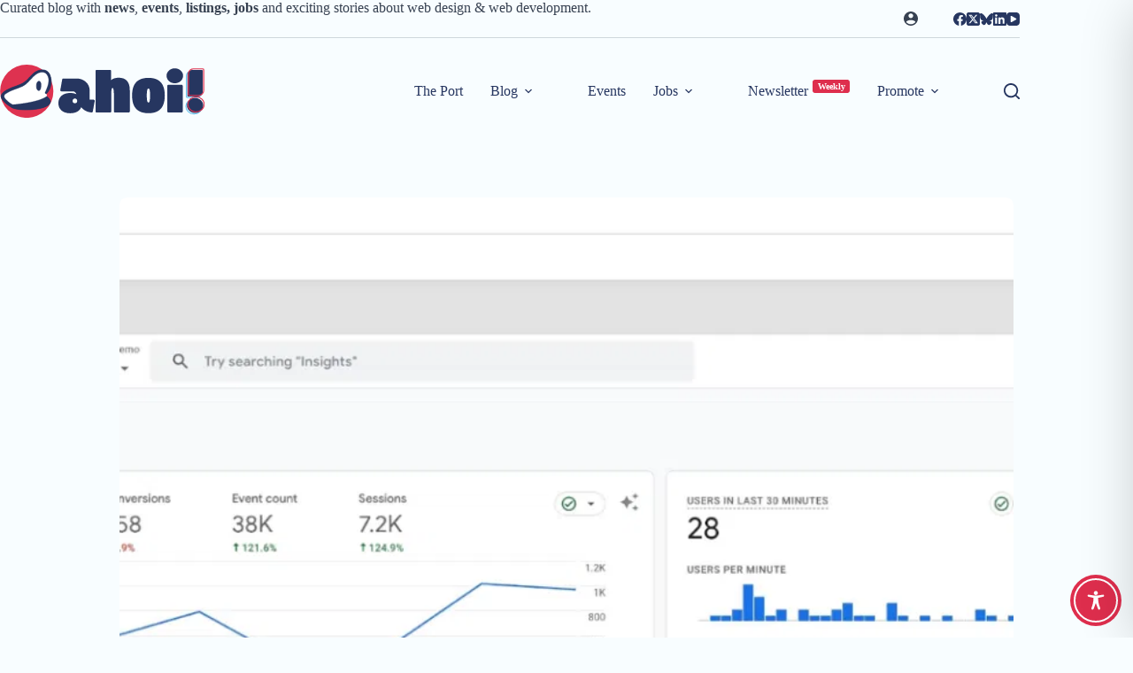

--- FILE ---
content_type: text/css
request_url: https://ahoi.dev/wp-content/uploads/blocksy/css/global.css?ver=99851
body_size: 4964
content:
:root {}@font-face {font-family:ct_font_suiza;font-style:normal;font-weight:400;font-display:swap;src:url('https://ahoi.dev/wp-content/uploads/2022/04/Suiza-Regular.woff2') format('woff2');}@font-face {font-family:ct_font_suiza;font-style:normal;font-weight:500;font-display:swap;src:url('https://ahoi.dev/wp-content/uploads/2022/04/Suiza-Medium.woff2') format('woff2');}@font-face {font-family:ct_font_suiza;font-style:normal;font-weight:600;font-display:swap;src:url('https://ahoi.dev/wp-content/uploads/2022/04/Suiza-SemiBold.woff2') format('woff2');}@font-face {font-family:ct_font_suiza;font-style:normal;font-weight:700;font-display:swap;src:url('https://ahoi.dev/wp-content/uploads/2022/04/Suiza-Bold.woff2') format('woff2');}@font-face {font-family:ct_font_suiza;font-style:normal;font-weight:800;font-display:swap;src:url('https://ahoi.dev/wp-content/uploads/2022/04/Suiza-ExtraBold.woff2') format('woff2');}@font-face {font-family:ct_font_suiza;font-style:normal;font-weight:900;font-display:swap;src:url('https://ahoi.dev/wp-content/uploads/2022/04/Suiza-Black.woff2') format('woff2');}@font-face {font-family:ct_font_chewie;font-style:oblique 0deg 5deg;font-weight:100 900;font-display:swap;src:url('https://ahoi.dev/wp-content/uploads/2022/04/ChewieVF.ttf') format('truetype');}@font-face {font-family:'Inter';font-style:italic;font-weight:100;font-display:swap;src:url(https://ahoi.dev/wp-content/uploads/blocksy/local-google-fonts/s/inter/v18/UcC53FwrK3iLTcvneQg7Ca725JhhKnNqk6L0UUMbndwVgHU.woff2) format('woff2');unicode-range:U+0460-052F, U+1C80-1C8A, U+20B4, U+2DE0-2DFF, U+A640-A69F, U+FE2E-FE2F;}@font-face {font-family:'Inter';font-style:italic;font-weight:100;font-display:swap;src:url(https://ahoi.dev/wp-content/uploads/blocksy/local-google-fonts/s/inter/v18/UcC53FwrK3iLTcvneQg7Ca725JhhKnNqk6L9UUMbndwVgHU.woff2) format('woff2');unicode-range:U+0301, U+0400-045F, U+0490-0491, U+04B0-04B1, U+2116;}@font-face {font-family:'Inter';font-style:italic;font-weight:100;font-display:swap;src:url(https://ahoi.dev/wp-content/uploads/blocksy/local-google-fonts/s/inter/v18/UcC53FwrK3iLTcvneQg7Ca725JhhKnNqk6L1UUMbndwVgHU.woff2) format('woff2');unicode-range:U+1F00-1FFF;}@font-face {font-family:'Inter';font-style:italic;font-weight:100;font-display:swap;src:url(https://ahoi.dev/wp-content/uploads/blocksy/local-google-fonts/s/inter/v18/UcC53FwrK3iLTcvneQg7Ca725JhhKnNqk6L6UUMbndwVgHU.woff2) format('woff2');unicode-range:U+0370-0377, U+037A-037F, U+0384-038A, U+038C, U+038E-03A1, U+03A3-03FF;}@font-face {font-family:'Inter';font-style:italic;font-weight:100;font-display:swap;src:url(https://ahoi.dev/wp-content/uploads/blocksy/local-google-fonts/s/inter/v18/UcC53FwrK3iLTcvneQg7Ca725JhhKnNqk6L2UUMbndwVgHU.woff2) format('woff2');unicode-range:U+0102-0103, U+0110-0111, U+0128-0129, U+0168-0169, U+01A0-01A1, U+01AF-01B0, U+0300-0301, U+0303-0304, U+0308-0309, U+0323, U+0329, U+1EA0-1EF9, U+20AB;}@font-face {font-family:'Inter';font-style:italic;font-weight:100;font-display:swap;src:url(https://ahoi.dev/wp-content/uploads/blocksy/local-google-fonts/s/inter/v18/UcC53FwrK3iLTcvneQg7Ca725JhhKnNqk6L3UUMbndwVgHU.woff2) format('woff2');unicode-range:U+0100-02BA, U+02BD-02C5, U+02C7-02CC, U+02CE-02D7, U+02DD-02FF, U+0304, U+0308, U+0329, U+1D00-1DBF, U+1E00-1E9F, U+1EF2-1EFF, U+2020, U+20A0-20AB, U+20AD-20C0, U+2113, U+2C60-2C7F, U+A720-A7FF;}@font-face {font-family:'Inter';font-style:italic;font-weight:100;font-display:swap;src:url(https://ahoi.dev/wp-content/uploads/blocksy/local-google-fonts/s/inter/v18/UcC53FwrK3iLTcvneQg7Ca725JhhKnNqk6L5UUMbndwV.woff2) format('woff2');unicode-range:U+0000-00FF, U+0131, U+0152-0153, U+02BB-02BC, U+02C6, U+02DA, U+02DC, U+0304, U+0308, U+0329, U+2000-206F, U+20AC, U+2122, U+2191, U+2193, U+2212, U+2215, U+FEFF, U+FFFD;}@font-face {font-family:'Inter';font-style:italic;font-weight:200;font-display:swap;src:url(https://ahoi.dev/wp-content/uploads/blocksy/local-google-fonts/s/inter/v18/UcC53FwrK3iLTcvneQg7Ca725JhhKnNqk6L0UUMbndwVgHU.woff2) format('woff2');unicode-range:U+0460-052F, U+1C80-1C8A, U+20B4, U+2DE0-2DFF, U+A640-A69F, U+FE2E-FE2F;}@font-face {font-family:'Inter';font-style:italic;font-weight:200;font-display:swap;src:url(https://ahoi.dev/wp-content/uploads/blocksy/local-google-fonts/s/inter/v18/UcC53FwrK3iLTcvneQg7Ca725JhhKnNqk6L9UUMbndwVgHU.woff2) format('woff2');unicode-range:U+0301, U+0400-045F, U+0490-0491, U+04B0-04B1, U+2116;}@font-face {font-family:'Inter';font-style:italic;font-weight:200;font-display:swap;src:url(https://ahoi.dev/wp-content/uploads/blocksy/local-google-fonts/s/inter/v18/UcC53FwrK3iLTcvneQg7Ca725JhhKnNqk6L1UUMbndwVgHU.woff2) format('woff2');unicode-range:U+1F00-1FFF;}@font-face {font-family:'Inter';font-style:italic;font-weight:200;font-display:swap;src:url(https://ahoi.dev/wp-content/uploads/blocksy/local-google-fonts/s/inter/v18/UcC53FwrK3iLTcvneQg7Ca725JhhKnNqk6L6UUMbndwVgHU.woff2) format('woff2');unicode-range:U+0370-0377, U+037A-037F, U+0384-038A, U+038C, U+038E-03A1, U+03A3-03FF;}@font-face {font-family:'Inter';font-style:italic;font-weight:200;font-display:swap;src:url(https://ahoi.dev/wp-content/uploads/blocksy/local-google-fonts/s/inter/v18/UcC53FwrK3iLTcvneQg7Ca725JhhKnNqk6L2UUMbndwVgHU.woff2) format('woff2');unicode-range:U+0102-0103, U+0110-0111, U+0128-0129, U+0168-0169, U+01A0-01A1, U+01AF-01B0, U+0300-0301, U+0303-0304, U+0308-0309, U+0323, U+0329, U+1EA0-1EF9, U+20AB;}@font-face {font-family:'Inter';font-style:italic;font-weight:200;font-display:swap;src:url(https://ahoi.dev/wp-content/uploads/blocksy/local-google-fonts/s/inter/v18/UcC53FwrK3iLTcvneQg7Ca725JhhKnNqk6L3UUMbndwVgHU.woff2) format('woff2');unicode-range:U+0100-02BA, U+02BD-02C5, U+02C7-02CC, U+02CE-02D7, U+02DD-02FF, U+0304, U+0308, U+0329, U+1D00-1DBF, U+1E00-1E9F, U+1EF2-1EFF, U+2020, U+20A0-20AB, U+20AD-20C0, U+2113, U+2C60-2C7F, U+A720-A7FF;}@font-face {font-family:'Inter';font-style:italic;font-weight:200;font-display:swap;src:url(https://ahoi.dev/wp-content/uploads/blocksy/local-google-fonts/s/inter/v18/UcC53FwrK3iLTcvneQg7Ca725JhhKnNqk6L5UUMbndwV.woff2) format('woff2');unicode-range:U+0000-00FF, U+0131, U+0152-0153, U+02BB-02BC, U+02C6, U+02DA, U+02DC, U+0304, U+0308, U+0329, U+2000-206F, U+20AC, U+2122, U+2191, U+2193, U+2212, U+2215, U+FEFF, U+FFFD;}@font-face {font-family:'Inter';font-style:italic;font-weight:300;font-display:swap;src:url(https://ahoi.dev/wp-content/uploads/blocksy/local-google-fonts/s/inter/v18/UcC53FwrK3iLTcvneQg7Ca725JhhKnNqk6L0UUMbndwVgHU.woff2) format('woff2');unicode-range:U+0460-052F, U+1C80-1C8A, U+20B4, U+2DE0-2DFF, U+A640-A69F, U+FE2E-FE2F;}@font-face {font-family:'Inter';font-style:italic;font-weight:300;font-display:swap;src:url(https://ahoi.dev/wp-content/uploads/blocksy/local-google-fonts/s/inter/v18/UcC53FwrK3iLTcvneQg7Ca725JhhKnNqk6L9UUMbndwVgHU.woff2) format('woff2');unicode-range:U+0301, U+0400-045F, U+0490-0491, U+04B0-04B1, U+2116;}@font-face {font-family:'Inter';font-style:italic;font-weight:300;font-display:swap;src:url(https://ahoi.dev/wp-content/uploads/blocksy/local-google-fonts/s/inter/v18/UcC53FwrK3iLTcvneQg7Ca725JhhKnNqk6L1UUMbndwVgHU.woff2) format('woff2');unicode-range:U+1F00-1FFF;}@font-face {font-family:'Inter';font-style:italic;font-weight:300;font-display:swap;src:url(https://ahoi.dev/wp-content/uploads/blocksy/local-google-fonts/s/inter/v18/UcC53FwrK3iLTcvneQg7Ca725JhhKnNqk6L6UUMbndwVgHU.woff2) format('woff2');unicode-range:U+0370-0377, U+037A-037F, U+0384-038A, U+038C, U+038E-03A1, U+03A3-03FF;}@font-face {font-family:'Inter';font-style:italic;font-weight:300;font-display:swap;src:url(https://ahoi.dev/wp-content/uploads/blocksy/local-google-fonts/s/inter/v18/UcC53FwrK3iLTcvneQg7Ca725JhhKnNqk6L2UUMbndwVgHU.woff2) format('woff2');unicode-range:U+0102-0103, U+0110-0111, U+0128-0129, U+0168-0169, U+01A0-01A1, U+01AF-01B0, U+0300-0301, U+0303-0304, U+0308-0309, U+0323, U+0329, U+1EA0-1EF9, U+20AB;}@font-face {font-family:'Inter';font-style:italic;font-weight:300;font-display:swap;src:url(https://ahoi.dev/wp-content/uploads/blocksy/local-google-fonts/s/inter/v18/UcC53FwrK3iLTcvneQg7Ca725JhhKnNqk6L3UUMbndwVgHU.woff2) format('woff2');unicode-range:U+0100-02BA, U+02BD-02C5, U+02C7-02CC, U+02CE-02D7, U+02DD-02FF, U+0304, U+0308, U+0329, U+1D00-1DBF, U+1E00-1E9F, U+1EF2-1EFF, U+2020, U+20A0-20AB, U+20AD-20C0, U+2113, U+2C60-2C7F, U+A720-A7FF;}@font-face {font-family:'Inter';font-style:italic;font-weight:300;font-display:swap;src:url(https://ahoi.dev/wp-content/uploads/blocksy/local-google-fonts/s/inter/v18/UcC53FwrK3iLTcvneQg7Ca725JhhKnNqk6L5UUMbndwV.woff2) format('woff2');unicode-range:U+0000-00FF, U+0131, U+0152-0153, U+02BB-02BC, U+02C6, U+02DA, U+02DC, U+0304, U+0308, U+0329, U+2000-206F, U+20AC, U+2122, U+2191, U+2193, U+2212, U+2215, U+FEFF, U+FFFD;}@font-face {font-family:'Inter';font-style:italic;font-weight:400;font-display:swap;src:url(https://ahoi.dev/wp-content/uploads/blocksy/local-google-fonts/s/inter/v18/UcC53FwrK3iLTcvneQg7Ca725JhhKnNqk6L0UUMbndwVgHU.woff2) format('woff2');unicode-range:U+0460-052F, U+1C80-1C8A, U+20B4, U+2DE0-2DFF, U+A640-A69F, U+FE2E-FE2F;}@font-face {font-family:'Inter';font-style:italic;font-weight:400;font-display:swap;src:url(https://ahoi.dev/wp-content/uploads/blocksy/local-google-fonts/s/inter/v18/UcC53FwrK3iLTcvneQg7Ca725JhhKnNqk6L9UUMbndwVgHU.woff2) format('woff2');unicode-range:U+0301, U+0400-045F, U+0490-0491, U+04B0-04B1, U+2116;}@font-face {font-family:'Inter';font-style:italic;font-weight:400;font-display:swap;src:url(https://ahoi.dev/wp-content/uploads/blocksy/local-google-fonts/s/inter/v18/UcC53FwrK3iLTcvneQg7Ca725JhhKnNqk6L1UUMbndwVgHU.woff2) format('woff2');unicode-range:U+1F00-1FFF;}@font-face {font-family:'Inter';font-style:italic;font-weight:400;font-display:swap;src:url(https://ahoi.dev/wp-content/uploads/blocksy/local-google-fonts/s/inter/v18/UcC53FwrK3iLTcvneQg7Ca725JhhKnNqk6L6UUMbndwVgHU.woff2) format('woff2');unicode-range:U+0370-0377, U+037A-037F, U+0384-038A, U+038C, U+038E-03A1, U+03A3-03FF;}@font-face {font-family:'Inter';font-style:italic;font-weight:400;font-display:swap;src:url(https://ahoi.dev/wp-content/uploads/blocksy/local-google-fonts/s/inter/v18/UcC53FwrK3iLTcvneQg7Ca725JhhKnNqk6L2UUMbndwVgHU.woff2) format('woff2');unicode-range:U+0102-0103, U+0110-0111, U+0128-0129, U+0168-0169, U+01A0-01A1, U+01AF-01B0, U+0300-0301, U+0303-0304, U+0308-0309, U+0323, U+0329, U+1EA0-1EF9, U+20AB;}@font-face {font-family:'Inter';font-style:italic;font-weight:400;font-display:swap;src:url(https://ahoi.dev/wp-content/uploads/blocksy/local-google-fonts/s/inter/v18/UcC53FwrK3iLTcvneQg7Ca725JhhKnNqk6L3UUMbndwVgHU.woff2) format('woff2');unicode-range:U+0100-02BA, U+02BD-02C5, U+02C7-02CC, U+02CE-02D7, U+02DD-02FF, U+0304, U+0308, U+0329, U+1D00-1DBF, U+1E00-1E9F, U+1EF2-1EFF, U+2020, U+20A0-20AB, U+20AD-20C0, U+2113, U+2C60-2C7F, U+A720-A7FF;}@font-face {font-family:'Inter';font-style:italic;font-weight:400;font-display:swap;src:url(https://ahoi.dev/wp-content/uploads/blocksy/local-google-fonts/s/inter/v18/UcC53FwrK3iLTcvneQg7Ca725JhhKnNqk6L5UUMbndwV.woff2) format('woff2');unicode-range:U+0000-00FF, U+0131, U+0152-0153, U+02BB-02BC, U+02C6, U+02DA, U+02DC, U+0304, U+0308, U+0329, U+2000-206F, U+20AC, U+2122, U+2191, U+2193, U+2212, U+2215, U+FEFF, U+FFFD;}@font-face {font-family:'Inter';font-style:italic;font-weight:500;font-display:swap;src:url(https://ahoi.dev/wp-content/uploads/blocksy/local-google-fonts/s/inter/v18/UcC53FwrK3iLTcvneQg7Ca725JhhKnNqk6L0UUMbndwVgHU.woff2) format('woff2');unicode-range:U+0460-052F, U+1C80-1C8A, U+20B4, U+2DE0-2DFF, U+A640-A69F, U+FE2E-FE2F;}@font-face {font-family:'Inter';font-style:italic;font-weight:500;font-display:swap;src:url(https://ahoi.dev/wp-content/uploads/blocksy/local-google-fonts/s/inter/v18/UcC53FwrK3iLTcvneQg7Ca725JhhKnNqk6L9UUMbndwVgHU.woff2) format('woff2');unicode-range:U+0301, U+0400-045F, U+0490-0491, U+04B0-04B1, U+2116;}@font-face {font-family:'Inter';font-style:italic;font-weight:500;font-display:swap;src:url(https://ahoi.dev/wp-content/uploads/blocksy/local-google-fonts/s/inter/v18/UcC53FwrK3iLTcvneQg7Ca725JhhKnNqk6L1UUMbndwVgHU.woff2) format('woff2');unicode-range:U+1F00-1FFF;}@font-face {font-family:'Inter';font-style:italic;font-weight:500;font-display:swap;src:url(https://ahoi.dev/wp-content/uploads/blocksy/local-google-fonts/s/inter/v18/UcC53FwrK3iLTcvneQg7Ca725JhhKnNqk6L6UUMbndwVgHU.woff2) format('woff2');unicode-range:U+0370-0377, U+037A-037F, U+0384-038A, U+038C, U+038E-03A1, U+03A3-03FF;}@font-face {font-family:'Inter';font-style:italic;font-weight:500;font-display:swap;src:url(https://ahoi.dev/wp-content/uploads/blocksy/local-google-fonts/s/inter/v18/UcC53FwrK3iLTcvneQg7Ca725JhhKnNqk6L2UUMbndwVgHU.woff2) format('woff2');unicode-range:U+0102-0103, U+0110-0111, U+0128-0129, U+0168-0169, U+01A0-01A1, U+01AF-01B0, U+0300-0301, U+0303-0304, U+0308-0309, U+0323, U+0329, U+1EA0-1EF9, U+20AB;}@font-face {font-family:'Inter';font-style:italic;font-weight:500;font-display:swap;src:url(https://ahoi.dev/wp-content/uploads/blocksy/local-google-fonts/s/inter/v18/UcC53FwrK3iLTcvneQg7Ca725JhhKnNqk6L3UUMbndwVgHU.woff2) format('woff2');unicode-range:U+0100-02BA, U+02BD-02C5, U+02C7-02CC, U+02CE-02D7, U+02DD-02FF, U+0304, U+0308, U+0329, U+1D00-1DBF, U+1E00-1E9F, U+1EF2-1EFF, U+2020, U+20A0-20AB, U+20AD-20C0, U+2113, U+2C60-2C7F, U+A720-A7FF;}@font-face {font-family:'Inter';font-style:italic;font-weight:500;font-display:swap;src:url(https://ahoi.dev/wp-content/uploads/blocksy/local-google-fonts/s/inter/v18/UcC53FwrK3iLTcvneQg7Ca725JhhKnNqk6L5UUMbndwV.woff2) format('woff2');unicode-range:U+0000-00FF, U+0131, U+0152-0153, U+02BB-02BC, U+02C6, U+02DA, U+02DC, U+0304, U+0308, U+0329, U+2000-206F, U+20AC, U+2122, U+2191, U+2193, U+2212, U+2215, U+FEFF, U+FFFD;}@font-face {font-family:'Inter';font-style:italic;font-weight:600;font-display:swap;src:url(https://ahoi.dev/wp-content/uploads/blocksy/local-google-fonts/s/inter/v18/UcC53FwrK3iLTcvneQg7Ca725JhhKnNqk6L0UUMbndwVgHU.woff2) format('woff2');unicode-range:U+0460-052F, U+1C80-1C8A, U+20B4, U+2DE0-2DFF, U+A640-A69F, U+FE2E-FE2F;}@font-face {font-family:'Inter';font-style:italic;font-weight:600;font-display:swap;src:url(https://ahoi.dev/wp-content/uploads/blocksy/local-google-fonts/s/inter/v18/UcC53FwrK3iLTcvneQg7Ca725JhhKnNqk6L9UUMbndwVgHU.woff2) format('woff2');unicode-range:U+0301, U+0400-045F, U+0490-0491, U+04B0-04B1, U+2116;}@font-face {font-family:'Inter';font-style:italic;font-weight:600;font-display:swap;src:url(https://ahoi.dev/wp-content/uploads/blocksy/local-google-fonts/s/inter/v18/UcC53FwrK3iLTcvneQg7Ca725JhhKnNqk6L1UUMbndwVgHU.woff2) format('woff2');unicode-range:U+1F00-1FFF;}@font-face {font-family:'Inter';font-style:italic;font-weight:600;font-display:swap;src:url(https://ahoi.dev/wp-content/uploads/blocksy/local-google-fonts/s/inter/v18/UcC53FwrK3iLTcvneQg7Ca725JhhKnNqk6L6UUMbndwVgHU.woff2) format('woff2');unicode-range:U+0370-0377, U+037A-037F, U+0384-038A, U+038C, U+038E-03A1, U+03A3-03FF;}@font-face {font-family:'Inter';font-style:italic;font-weight:600;font-display:swap;src:url(https://ahoi.dev/wp-content/uploads/blocksy/local-google-fonts/s/inter/v18/UcC53FwrK3iLTcvneQg7Ca725JhhKnNqk6L2UUMbndwVgHU.woff2) format('woff2');unicode-range:U+0102-0103, U+0110-0111, U+0128-0129, U+0168-0169, U+01A0-01A1, U+01AF-01B0, U+0300-0301, U+0303-0304, U+0308-0309, U+0323, U+0329, U+1EA0-1EF9, U+20AB;}@font-face {font-family:'Inter';font-style:italic;font-weight:600;font-display:swap;src:url(https://ahoi.dev/wp-content/uploads/blocksy/local-google-fonts/s/inter/v18/UcC53FwrK3iLTcvneQg7Ca725JhhKnNqk6L3UUMbndwVgHU.woff2) format('woff2');unicode-range:U+0100-02BA, U+02BD-02C5, U+02C7-02CC, U+02CE-02D7, U+02DD-02FF, U+0304, U+0308, U+0329, U+1D00-1DBF, U+1E00-1E9F, U+1EF2-1EFF, U+2020, U+20A0-20AB, U+20AD-20C0, U+2113, U+2C60-2C7F, U+A720-A7FF;}@font-face {font-family:'Inter';font-style:italic;font-weight:600;font-display:swap;src:url(https://ahoi.dev/wp-content/uploads/blocksy/local-google-fonts/s/inter/v18/UcC53FwrK3iLTcvneQg7Ca725JhhKnNqk6L5UUMbndwV.woff2) format('woff2');unicode-range:U+0000-00FF, U+0131, U+0152-0153, U+02BB-02BC, U+02C6, U+02DA, U+02DC, U+0304, U+0308, U+0329, U+2000-206F, U+20AC, U+2122, U+2191, U+2193, U+2212, U+2215, U+FEFF, U+FFFD;}@font-face {font-family:'Inter';font-style:italic;font-weight:700;font-display:swap;src:url(https://ahoi.dev/wp-content/uploads/blocksy/local-google-fonts/s/inter/v18/UcC53FwrK3iLTcvneQg7Ca725JhhKnNqk6L0UUMbndwVgHU.woff2) format('woff2');unicode-range:U+0460-052F, U+1C80-1C8A, U+20B4, U+2DE0-2DFF, U+A640-A69F, U+FE2E-FE2F;}@font-face {font-family:'Inter';font-style:italic;font-weight:700;font-display:swap;src:url(https://ahoi.dev/wp-content/uploads/blocksy/local-google-fonts/s/inter/v18/UcC53FwrK3iLTcvneQg7Ca725JhhKnNqk6L9UUMbndwVgHU.woff2) format('woff2');unicode-range:U+0301, U+0400-045F, U+0490-0491, U+04B0-04B1, U+2116;}@font-face {font-family:'Inter';font-style:italic;font-weight:700;font-display:swap;src:url(https://ahoi.dev/wp-content/uploads/blocksy/local-google-fonts/s/inter/v18/UcC53FwrK3iLTcvneQg7Ca725JhhKnNqk6L1UUMbndwVgHU.woff2) format('woff2');unicode-range:U+1F00-1FFF;}@font-face {font-family:'Inter';font-style:italic;font-weight:700;font-display:swap;src:url(https://ahoi.dev/wp-content/uploads/blocksy/local-google-fonts/s/inter/v18/UcC53FwrK3iLTcvneQg7Ca725JhhKnNqk6L6UUMbndwVgHU.woff2) format('woff2');unicode-range:U+0370-0377, U+037A-037F, U+0384-038A, U+038C, U+038E-03A1, U+03A3-03FF;}@font-face {font-family:'Inter';font-style:italic;font-weight:700;font-display:swap;src:url(https://ahoi.dev/wp-content/uploads/blocksy/local-google-fonts/s/inter/v18/UcC53FwrK3iLTcvneQg7Ca725JhhKnNqk6L2UUMbndwVgHU.woff2) format('woff2');unicode-range:U+0102-0103, U+0110-0111, U+0128-0129, U+0168-0169, U+01A0-01A1, U+01AF-01B0, U+0300-0301, U+0303-0304, U+0308-0309, U+0323, U+0329, U+1EA0-1EF9, U+20AB;}@font-face {font-family:'Inter';font-style:italic;font-weight:700;font-display:swap;src:url(https://ahoi.dev/wp-content/uploads/blocksy/local-google-fonts/s/inter/v18/UcC53FwrK3iLTcvneQg7Ca725JhhKnNqk6L3UUMbndwVgHU.woff2) format('woff2');unicode-range:U+0100-02BA, U+02BD-02C5, U+02C7-02CC, U+02CE-02D7, U+02DD-02FF, U+0304, U+0308, U+0329, U+1D00-1DBF, U+1E00-1E9F, U+1EF2-1EFF, U+2020, U+20A0-20AB, U+20AD-20C0, U+2113, U+2C60-2C7F, U+A720-A7FF;}@font-face {font-family:'Inter';font-style:italic;font-weight:700;font-display:swap;src:url(https://ahoi.dev/wp-content/uploads/blocksy/local-google-fonts/s/inter/v18/UcC53FwrK3iLTcvneQg7Ca725JhhKnNqk6L5UUMbndwV.woff2) format('woff2');unicode-range:U+0000-00FF, U+0131, U+0152-0153, U+02BB-02BC, U+02C6, U+02DA, U+02DC, U+0304, U+0308, U+0329, U+2000-206F, U+20AC, U+2122, U+2191, U+2193, U+2212, U+2215, U+FEFF, U+FFFD;}@font-face {font-family:'Inter';font-style:italic;font-weight:800;font-display:swap;src:url(https://ahoi.dev/wp-content/uploads/blocksy/local-google-fonts/s/inter/v18/UcC53FwrK3iLTcvneQg7Ca725JhhKnNqk6L0UUMbndwVgHU.woff2) format('woff2');unicode-range:U+0460-052F, U+1C80-1C8A, U+20B4, U+2DE0-2DFF, U+A640-A69F, U+FE2E-FE2F;}@font-face {font-family:'Inter';font-style:italic;font-weight:800;font-display:swap;src:url(https://ahoi.dev/wp-content/uploads/blocksy/local-google-fonts/s/inter/v18/UcC53FwrK3iLTcvneQg7Ca725JhhKnNqk6L9UUMbndwVgHU.woff2) format('woff2');unicode-range:U+0301, U+0400-045F, U+0490-0491, U+04B0-04B1, U+2116;}@font-face {font-family:'Inter';font-style:italic;font-weight:800;font-display:swap;src:url(https://ahoi.dev/wp-content/uploads/blocksy/local-google-fonts/s/inter/v18/UcC53FwrK3iLTcvneQg7Ca725JhhKnNqk6L1UUMbndwVgHU.woff2) format('woff2');unicode-range:U+1F00-1FFF;}@font-face {font-family:'Inter';font-style:italic;font-weight:800;font-display:swap;src:url(https://ahoi.dev/wp-content/uploads/blocksy/local-google-fonts/s/inter/v18/UcC53FwrK3iLTcvneQg7Ca725JhhKnNqk6L6UUMbndwVgHU.woff2) format('woff2');unicode-range:U+0370-0377, U+037A-037F, U+0384-038A, U+038C, U+038E-03A1, U+03A3-03FF;}@font-face {font-family:'Inter';font-style:italic;font-weight:800;font-display:swap;src:url(https://ahoi.dev/wp-content/uploads/blocksy/local-google-fonts/s/inter/v18/UcC53FwrK3iLTcvneQg7Ca725JhhKnNqk6L2UUMbndwVgHU.woff2) format('woff2');unicode-range:U+0102-0103, U+0110-0111, U+0128-0129, U+0168-0169, U+01A0-01A1, U+01AF-01B0, U+0300-0301, U+0303-0304, U+0308-0309, U+0323, U+0329, U+1EA0-1EF9, U+20AB;}@font-face {font-family:'Inter';font-style:italic;font-weight:800;font-display:swap;src:url(https://ahoi.dev/wp-content/uploads/blocksy/local-google-fonts/s/inter/v18/UcC53FwrK3iLTcvneQg7Ca725JhhKnNqk6L3UUMbndwVgHU.woff2) format('woff2');unicode-range:U+0100-02BA, U+02BD-02C5, U+02C7-02CC, U+02CE-02D7, U+02DD-02FF, U+0304, U+0308, U+0329, U+1D00-1DBF, U+1E00-1E9F, U+1EF2-1EFF, U+2020, U+20A0-20AB, U+20AD-20C0, U+2113, U+2C60-2C7F, U+A720-A7FF;}@font-face {font-family:'Inter';font-style:italic;font-weight:800;font-display:swap;src:url(https://ahoi.dev/wp-content/uploads/blocksy/local-google-fonts/s/inter/v18/UcC53FwrK3iLTcvneQg7Ca725JhhKnNqk6L5UUMbndwV.woff2) format('woff2');unicode-range:U+0000-00FF, U+0131, U+0152-0153, U+02BB-02BC, U+02C6, U+02DA, U+02DC, U+0304, U+0308, U+0329, U+2000-206F, U+20AC, U+2122, U+2191, U+2193, U+2212, U+2215, U+FEFF, U+FFFD;}@font-face {font-family:'Inter';font-style:italic;font-weight:900;font-display:swap;src:url(https://ahoi.dev/wp-content/uploads/blocksy/local-google-fonts/s/inter/v18/UcC53FwrK3iLTcvneQg7Ca725JhhKnNqk6L0UUMbndwVgHU.woff2) format('woff2');unicode-range:U+0460-052F, U+1C80-1C8A, U+20B4, U+2DE0-2DFF, U+A640-A69F, U+FE2E-FE2F;}@font-face {font-family:'Inter';font-style:italic;font-weight:900;font-display:swap;src:url(https://ahoi.dev/wp-content/uploads/blocksy/local-google-fonts/s/inter/v18/UcC53FwrK3iLTcvneQg7Ca725JhhKnNqk6L9UUMbndwVgHU.woff2) format('woff2');unicode-range:U+0301, U+0400-045F, U+0490-0491, U+04B0-04B1, U+2116;}@font-face {font-family:'Inter';font-style:italic;font-weight:900;font-display:swap;src:url(https://ahoi.dev/wp-content/uploads/blocksy/local-google-fonts/s/inter/v18/UcC53FwrK3iLTcvneQg7Ca725JhhKnNqk6L1UUMbndwVgHU.woff2) format('woff2');unicode-range:U+1F00-1FFF;}@font-face {font-family:'Inter';font-style:italic;font-weight:900;font-display:swap;src:url(https://ahoi.dev/wp-content/uploads/blocksy/local-google-fonts/s/inter/v18/UcC53FwrK3iLTcvneQg7Ca725JhhKnNqk6L6UUMbndwVgHU.woff2) format('woff2');unicode-range:U+0370-0377, U+037A-037F, U+0384-038A, U+038C, U+038E-03A1, U+03A3-03FF;}@font-face {font-family:'Inter';font-style:italic;font-weight:900;font-display:swap;src:url(https://ahoi.dev/wp-content/uploads/blocksy/local-google-fonts/s/inter/v18/UcC53FwrK3iLTcvneQg7Ca725JhhKnNqk6L2UUMbndwVgHU.woff2) format('woff2');unicode-range:U+0102-0103, U+0110-0111, U+0128-0129, U+0168-0169, U+01A0-01A1, U+01AF-01B0, U+0300-0301, U+0303-0304, U+0308-0309, U+0323, U+0329, U+1EA0-1EF9, U+20AB;}@font-face {font-family:'Inter';font-style:italic;font-weight:900;font-display:swap;src:url(https://ahoi.dev/wp-content/uploads/blocksy/local-google-fonts/s/inter/v18/UcC53FwrK3iLTcvneQg7Ca725JhhKnNqk6L3UUMbndwVgHU.woff2) format('woff2');unicode-range:U+0100-02BA, U+02BD-02C5, U+02C7-02CC, U+02CE-02D7, U+02DD-02FF, U+0304, U+0308, U+0329, U+1D00-1DBF, U+1E00-1E9F, U+1EF2-1EFF, U+2020, U+20A0-20AB, U+20AD-20C0, U+2113, U+2C60-2C7F, U+A720-A7FF;}@font-face {font-family:'Inter';font-style:italic;font-weight:900;font-display:swap;src:url(https://ahoi.dev/wp-content/uploads/blocksy/local-google-fonts/s/inter/v18/UcC53FwrK3iLTcvneQg7Ca725JhhKnNqk6L5UUMbndwV.woff2) format('woff2');unicode-range:U+0000-00FF, U+0131, U+0152-0153, U+02BB-02BC, U+02C6, U+02DA, U+02DC, U+0304, U+0308, U+0329, U+2000-206F, U+20AC, U+2122, U+2191, U+2193, U+2212, U+2215, U+FEFF, U+FFFD;}@font-face {font-family:'Inter';font-style:normal;font-weight:100;font-display:swap;src:url(https://ahoi.dev/wp-content/uploads/blocksy/local-google-fonts/s/inter/v18/UcC73FwrK3iLTeHuS_nVMrMxCp50SjIa2JL7W0Q5n-wU.woff2) format('woff2');unicode-range:U+0460-052F, U+1C80-1C8A, U+20B4, U+2DE0-2DFF, U+A640-A69F, U+FE2E-FE2F;}@font-face {font-family:'Inter';font-style:normal;font-weight:100;font-display:swap;src:url(https://ahoi.dev/wp-content/uploads/blocksy/local-google-fonts/s/inter/v18/UcC73FwrK3iLTeHuS_nVMrMxCp50SjIa0ZL7W0Q5n-wU.woff2) format('woff2');unicode-range:U+0301, U+0400-045F, U+0490-0491, U+04B0-04B1, U+2116;}@font-face {font-family:'Inter';font-style:normal;font-weight:100;font-display:swap;src:url(https://ahoi.dev/wp-content/uploads/blocksy/local-google-fonts/s/inter/v18/UcC73FwrK3iLTeHuS_nVMrMxCp50SjIa2ZL7W0Q5n-wU.woff2) format('woff2');unicode-range:U+1F00-1FFF;}@font-face {font-family:'Inter';font-style:normal;font-weight:100;font-display:swap;src:url(https://ahoi.dev/wp-content/uploads/blocksy/local-google-fonts/s/inter/v18/UcC73FwrK3iLTeHuS_nVMrMxCp50SjIa1pL7W0Q5n-wU.woff2) format('woff2');unicode-range:U+0370-0377, U+037A-037F, U+0384-038A, U+038C, U+038E-03A1, U+03A3-03FF;}@font-face {font-family:'Inter';font-style:normal;font-weight:100;font-display:swap;src:url(https://ahoi.dev/wp-content/uploads/blocksy/local-google-fonts/s/inter/v18/UcC73FwrK3iLTeHuS_nVMrMxCp50SjIa2pL7W0Q5n-wU.woff2) format('woff2');unicode-range:U+0102-0103, U+0110-0111, U+0128-0129, U+0168-0169, U+01A0-01A1, U+01AF-01B0, U+0300-0301, U+0303-0304, U+0308-0309, U+0323, U+0329, U+1EA0-1EF9, U+20AB;}@font-face {font-family:'Inter';font-style:normal;font-weight:100;font-display:swap;src:url(https://ahoi.dev/wp-content/uploads/blocksy/local-google-fonts/s/inter/v18/UcC73FwrK3iLTeHuS_nVMrMxCp50SjIa25L7W0Q5n-wU.woff2) format('woff2');unicode-range:U+0100-02BA, U+02BD-02C5, U+02C7-02CC, U+02CE-02D7, U+02DD-02FF, U+0304, U+0308, U+0329, U+1D00-1DBF, U+1E00-1E9F, U+1EF2-1EFF, U+2020, U+20A0-20AB, U+20AD-20C0, U+2113, U+2C60-2C7F, U+A720-A7FF;}@font-face {font-family:'Inter';font-style:normal;font-weight:100;font-display:swap;src:url(https://ahoi.dev/wp-content/uploads/blocksy/local-google-fonts/s/inter/v18/UcC73FwrK3iLTeHuS_nVMrMxCp50SjIa1ZL7W0Q5nw.woff2) format('woff2');unicode-range:U+0000-00FF, U+0131, U+0152-0153, U+02BB-02BC, U+02C6, U+02DA, U+02DC, U+0304, U+0308, U+0329, U+2000-206F, U+20AC, U+2122, U+2191, U+2193, U+2212, U+2215, U+FEFF, U+FFFD;}@font-face {font-family:'Inter';font-style:normal;font-weight:200;font-display:swap;src:url(https://ahoi.dev/wp-content/uploads/blocksy/local-google-fonts/s/inter/v18/UcC73FwrK3iLTeHuS_nVMrMxCp50SjIa2JL7W0Q5n-wU.woff2) format('woff2');unicode-range:U+0460-052F, U+1C80-1C8A, U+20B4, U+2DE0-2DFF, U+A640-A69F, U+FE2E-FE2F;}@font-face {font-family:'Inter';font-style:normal;font-weight:200;font-display:swap;src:url(https://ahoi.dev/wp-content/uploads/blocksy/local-google-fonts/s/inter/v18/UcC73FwrK3iLTeHuS_nVMrMxCp50SjIa0ZL7W0Q5n-wU.woff2) format('woff2');unicode-range:U+0301, U+0400-045F, U+0490-0491, U+04B0-04B1, U+2116;}@font-face {font-family:'Inter';font-style:normal;font-weight:200;font-display:swap;src:url(https://ahoi.dev/wp-content/uploads/blocksy/local-google-fonts/s/inter/v18/UcC73FwrK3iLTeHuS_nVMrMxCp50SjIa2ZL7W0Q5n-wU.woff2) format('woff2');unicode-range:U+1F00-1FFF;}@font-face {font-family:'Inter';font-style:normal;font-weight:200;font-display:swap;src:url(https://ahoi.dev/wp-content/uploads/blocksy/local-google-fonts/s/inter/v18/UcC73FwrK3iLTeHuS_nVMrMxCp50SjIa1pL7W0Q5n-wU.woff2) format('woff2');unicode-range:U+0370-0377, U+037A-037F, U+0384-038A, U+038C, U+038E-03A1, U+03A3-03FF;}@font-face {font-family:'Inter';font-style:normal;font-weight:200;font-display:swap;src:url(https://ahoi.dev/wp-content/uploads/blocksy/local-google-fonts/s/inter/v18/UcC73FwrK3iLTeHuS_nVMrMxCp50SjIa2pL7W0Q5n-wU.woff2) format('woff2');unicode-range:U+0102-0103, U+0110-0111, U+0128-0129, U+0168-0169, U+01A0-01A1, U+01AF-01B0, U+0300-0301, U+0303-0304, U+0308-0309, U+0323, U+0329, U+1EA0-1EF9, U+20AB;}@font-face {font-family:'Inter';font-style:normal;font-weight:200;font-display:swap;src:url(https://ahoi.dev/wp-content/uploads/blocksy/local-google-fonts/s/inter/v18/UcC73FwrK3iLTeHuS_nVMrMxCp50SjIa25L7W0Q5n-wU.woff2) format('woff2');unicode-range:U+0100-02BA, U+02BD-02C5, U+02C7-02CC, U+02CE-02D7, U+02DD-02FF, U+0304, U+0308, U+0329, U+1D00-1DBF, U+1E00-1E9F, U+1EF2-1EFF, U+2020, U+20A0-20AB, U+20AD-20C0, U+2113, U+2C60-2C7F, U+A720-A7FF;}@font-face {font-family:'Inter';font-style:normal;font-weight:200;font-display:swap;src:url(https://ahoi.dev/wp-content/uploads/blocksy/local-google-fonts/s/inter/v18/UcC73FwrK3iLTeHuS_nVMrMxCp50SjIa1ZL7W0Q5nw.woff2) format('woff2');unicode-range:U+0000-00FF, U+0131, U+0152-0153, U+02BB-02BC, U+02C6, U+02DA, U+02DC, U+0304, U+0308, U+0329, U+2000-206F, U+20AC, U+2122, U+2191, U+2193, U+2212, U+2215, U+FEFF, U+FFFD;}@font-face {font-family:'Inter';font-style:normal;font-weight:300;font-display:swap;src:url(https://ahoi.dev/wp-content/uploads/blocksy/local-google-fonts/s/inter/v18/UcC73FwrK3iLTeHuS_nVMrMxCp50SjIa2JL7W0Q5n-wU.woff2) format('woff2');unicode-range:U+0460-052F, U+1C80-1C8A, U+20B4, U+2DE0-2DFF, U+A640-A69F, U+FE2E-FE2F;}@font-face {font-family:'Inter';font-style:normal;font-weight:300;font-display:swap;src:url(https://ahoi.dev/wp-content/uploads/blocksy/local-google-fonts/s/inter/v18/UcC73FwrK3iLTeHuS_nVMrMxCp50SjIa0ZL7W0Q5n-wU.woff2) format('woff2');unicode-range:U+0301, U+0400-045F, U+0490-0491, U+04B0-04B1, U+2116;}@font-face {font-family:'Inter';font-style:normal;font-weight:300;font-display:swap;src:url(https://ahoi.dev/wp-content/uploads/blocksy/local-google-fonts/s/inter/v18/UcC73FwrK3iLTeHuS_nVMrMxCp50SjIa2ZL7W0Q5n-wU.woff2) format('woff2');unicode-range:U+1F00-1FFF;}@font-face {font-family:'Inter';font-style:normal;font-weight:300;font-display:swap;src:url(https://ahoi.dev/wp-content/uploads/blocksy/local-google-fonts/s/inter/v18/UcC73FwrK3iLTeHuS_nVMrMxCp50SjIa1pL7W0Q5n-wU.woff2) format('woff2');unicode-range:U+0370-0377, U+037A-037F, U+0384-038A, U+038C, U+038E-03A1, U+03A3-03FF;}@font-face {font-family:'Inter';font-style:normal;font-weight:300;font-display:swap;src:url(https://ahoi.dev/wp-content/uploads/blocksy/local-google-fonts/s/inter/v18/UcC73FwrK3iLTeHuS_nVMrMxCp50SjIa2pL7W0Q5n-wU.woff2) format('woff2');unicode-range:U+0102-0103, U+0110-0111, U+0128-0129, U+0168-0169, U+01A0-01A1, U+01AF-01B0, U+0300-0301, U+0303-0304, U+0308-0309, U+0323, U+0329, U+1EA0-1EF9, U+20AB;}@font-face {font-family:'Inter';font-style:normal;font-weight:300;font-display:swap;src:url(https://ahoi.dev/wp-content/uploads/blocksy/local-google-fonts/s/inter/v18/UcC73FwrK3iLTeHuS_nVMrMxCp50SjIa25L7W0Q5n-wU.woff2) format('woff2');unicode-range:U+0100-02BA, U+02BD-02C5, U+02C7-02CC, U+02CE-02D7, U+02DD-02FF, U+0304, U+0308, U+0329, U+1D00-1DBF, U+1E00-1E9F, U+1EF2-1EFF, U+2020, U+20A0-20AB, U+20AD-20C0, U+2113, U+2C60-2C7F, U+A720-A7FF;}@font-face {font-family:'Inter';font-style:normal;font-weight:300;font-display:swap;src:url(https://ahoi.dev/wp-content/uploads/blocksy/local-google-fonts/s/inter/v18/UcC73FwrK3iLTeHuS_nVMrMxCp50SjIa1ZL7W0Q5nw.woff2) format('woff2');unicode-range:U+0000-00FF, U+0131, U+0152-0153, U+02BB-02BC, U+02C6, U+02DA, U+02DC, U+0304, U+0308, U+0329, U+2000-206F, U+20AC, U+2122, U+2191, U+2193, U+2212, U+2215, U+FEFF, U+FFFD;}@font-face {font-family:'Inter';font-style:normal;font-weight:400;font-display:swap;src:url(https://ahoi.dev/wp-content/uploads/blocksy/local-google-fonts/s/inter/v18/UcC73FwrK3iLTeHuS_nVMrMxCp50SjIa2JL7W0Q5n-wU.woff2) format('woff2');unicode-range:U+0460-052F, U+1C80-1C8A, U+20B4, U+2DE0-2DFF, U+A640-A69F, U+FE2E-FE2F;}@font-face {font-family:'Inter';font-style:normal;font-weight:400;font-display:swap;src:url(https://ahoi.dev/wp-content/uploads/blocksy/local-google-fonts/s/inter/v18/UcC73FwrK3iLTeHuS_nVMrMxCp50SjIa0ZL7W0Q5n-wU.woff2) format('woff2');unicode-range:U+0301, U+0400-045F, U+0490-0491, U+04B0-04B1, U+2116;}@font-face {font-family:'Inter';font-style:normal;font-weight:400;font-display:swap;src:url(https://ahoi.dev/wp-content/uploads/blocksy/local-google-fonts/s/inter/v18/UcC73FwrK3iLTeHuS_nVMrMxCp50SjIa2ZL7W0Q5n-wU.woff2) format('woff2');unicode-range:U+1F00-1FFF;}@font-face {font-family:'Inter';font-style:normal;font-weight:400;font-display:swap;src:url(https://ahoi.dev/wp-content/uploads/blocksy/local-google-fonts/s/inter/v18/UcC73FwrK3iLTeHuS_nVMrMxCp50SjIa1pL7W0Q5n-wU.woff2) format('woff2');unicode-range:U+0370-0377, U+037A-037F, U+0384-038A, U+038C, U+038E-03A1, U+03A3-03FF;}@font-face {font-family:'Inter';font-style:normal;font-weight:400;font-display:swap;src:url(https://ahoi.dev/wp-content/uploads/blocksy/local-google-fonts/s/inter/v18/UcC73FwrK3iLTeHuS_nVMrMxCp50SjIa2pL7W0Q5n-wU.woff2) format('woff2');unicode-range:U+0102-0103, U+0110-0111, U+0128-0129, U+0168-0169, U+01A0-01A1, U+01AF-01B0, U+0300-0301, U+0303-0304, U+0308-0309, U+0323, U+0329, U+1EA0-1EF9, U+20AB;}@font-face {font-family:'Inter';font-style:normal;font-weight:400;font-display:swap;src:url(https://ahoi.dev/wp-content/uploads/blocksy/local-google-fonts/s/inter/v18/UcC73FwrK3iLTeHuS_nVMrMxCp50SjIa25L7W0Q5n-wU.woff2) format('woff2');unicode-range:U+0100-02BA, U+02BD-02C5, U+02C7-02CC, U+02CE-02D7, U+02DD-02FF, U+0304, U+0308, U+0329, U+1D00-1DBF, U+1E00-1E9F, U+1EF2-1EFF, U+2020, U+20A0-20AB, U+20AD-20C0, U+2113, U+2C60-2C7F, U+A720-A7FF;}@font-face {font-family:'Inter';font-style:normal;font-weight:400;font-display:swap;src:url(https://ahoi.dev/wp-content/uploads/blocksy/local-google-fonts/s/inter/v18/UcC73FwrK3iLTeHuS_nVMrMxCp50SjIa1ZL7W0Q5nw.woff2) format('woff2');unicode-range:U+0000-00FF, U+0131, U+0152-0153, U+02BB-02BC, U+02C6, U+02DA, U+02DC, U+0304, U+0308, U+0329, U+2000-206F, U+20AC, U+2122, U+2191, U+2193, U+2212, U+2215, U+FEFF, U+FFFD;}@font-face {font-family:'Inter';font-style:normal;font-weight:500;font-display:swap;src:url(https://ahoi.dev/wp-content/uploads/blocksy/local-google-fonts/s/inter/v18/UcC73FwrK3iLTeHuS_nVMrMxCp50SjIa2JL7W0Q5n-wU.woff2) format('woff2');unicode-range:U+0460-052F, U+1C80-1C8A, U+20B4, U+2DE0-2DFF, U+A640-A69F, U+FE2E-FE2F;}@font-face {font-family:'Inter';font-style:normal;font-weight:500;font-display:swap;src:url(https://ahoi.dev/wp-content/uploads/blocksy/local-google-fonts/s/inter/v18/UcC73FwrK3iLTeHuS_nVMrMxCp50SjIa0ZL7W0Q5n-wU.woff2) format('woff2');unicode-range:U+0301, U+0400-045F, U+0490-0491, U+04B0-04B1, U+2116;}@font-face {font-family:'Inter';font-style:normal;font-weight:500;font-display:swap;src:url(https://ahoi.dev/wp-content/uploads/blocksy/local-google-fonts/s/inter/v18/UcC73FwrK3iLTeHuS_nVMrMxCp50SjIa2ZL7W0Q5n-wU.woff2) format('woff2');unicode-range:U+1F00-1FFF;}@font-face {font-family:'Inter';font-style:normal;font-weight:500;font-display:swap;src:url(https://ahoi.dev/wp-content/uploads/blocksy/local-google-fonts/s/inter/v18/UcC73FwrK3iLTeHuS_nVMrMxCp50SjIa1pL7W0Q5n-wU.woff2) format('woff2');unicode-range:U+0370-0377, U+037A-037F, U+0384-038A, U+038C, U+038E-03A1, U+03A3-03FF;}@font-face {font-family:'Inter';font-style:normal;font-weight:500;font-display:swap;src:url(https://ahoi.dev/wp-content/uploads/blocksy/local-google-fonts/s/inter/v18/UcC73FwrK3iLTeHuS_nVMrMxCp50SjIa2pL7W0Q5n-wU.woff2) format('woff2');unicode-range:U+0102-0103, U+0110-0111, U+0128-0129, U+0168-0169, U+01A0-01A1, U+01AF-01B0, U+0300-0301, U+0303-0304, U+0308-0309, U+0323, U+0329, U+1EA0-1EF9, U+20AB;}@font-face {font-family:'Inter';font-style:normal;font-weight:500;font-display:swap;src:url(https://ahoi.dev/wp-content/uploads/blocksy/local-google-fonts/s/inter/v18/UcC73FwrK3iLTeHuS_nVMrMxCp50SjIa25L7W0Q5n-wU.woff2) format('woff2');unicode-range:U+0100-02BA, U+02BD-02C5, U+02C7-02CC, U+02CE-02D7, U+02DD-02FF, U+0304, U+0308, U+0329, U+1D00-1DBF, U+1E00-1E9F, U+1EF2-1EFF, U+2020, U+20A0-20AB, U+20AD-20C0, U+2113, U+2C60-2C7F, U+A720-A7FF;}@font-face {font-family:'Inter';font-style:normal;font-weight:500;font-display:swap;src:url(https://ahoi.dev/wp-content/uploads/blocksy/local-google-fonts/s/inter/v18/UcC73FwrK3iLTeHuS_nVMrMxCp50SjIa1ZL7W0Q5nw.woff2) format('woff2');unicode-range:U+0000-00FF, U+0131, U+0152-0153, U+02BB-02BC, U+02C6, U+02DA, U+02DC, U+0304, U+0308, U+0329, U+2000-206F, U+20AC, U+2122, U+2191, U+2193, U+2212, U+2215, U+FEFF, U+FFFD;}@font-face {font-family:'Inter';font-style:normal;font-weight:600;font-display:swap;src:url(https://ahoi.dev/wp-content/uploads/blocksy/local-google-fonts/s/inter/v18/UcC73FwrK3iLTeHuS_nVMrMxCp50SjIa2JL7W0Q5n-wU.woff2) format('woff2');unicode-range:U+0460-052F, U+1C80-1C8A, U+20B4, U+2DE0-2DFF, U+A640-A69F, U+FE2E-FE2F;}@font-face {font-family:'Inter';font-style:normal;font-weight:600;font-display:swap;src:url(https://ahoi.dev/wp-content/uploads/blocksy/local-google-fonts/s/inter/v18/UcC73FwrK3iLTeHuS_nVMrMxCp50SjIa0ZL7W0Q5n-wU.woff2) format('woff2');unicode-range:U+0301, U+0400-045F, U+0490-0491, U+04B0-04B1, U+2116;}@font-face {font-family:'Inter';font-style:normal;font-weight:600;font-display:swap;src:url(https://ahoi.dev/wp-content/uploads/blocksy/local-google-fonts/s/inter/v18/UcC73FwrK3iLTeHuS_nVMrMxCp50SjIa2ZL7W0Q5n-wU.woff2) format('woff2');unicode-range:U+1F00-1FFF;}@font-face {font-family:'Inter';font-style:normal;font-weight:600;font-display:swap;src:url(https://ahoi.dev/wp-content/uploads/blocksy/local-google-fonts/s/inter/v18/UcC73FwrK3iLTeHuS_nVMrMxCp50SjIa1pL7W0Q5n-wU.woff2) format('woff2');unicode-range:U+0370-0377, U+037A-037F, U+0384-038A, U+038C, U+038E-03A1, U+03A3-03FF;}@font-face {font-family:'Inter';font-style:normal;font-weight:600;font-display:swap;src:url(https://ahoi.dev/wp-content/uploads/blocksy/local-google-fonts/s/inter/v18/UcC73FwrK3iLTeHuS_nVMrMxCp50SjIa2pL7W0Q5n-wU.woff2) format('woff2');unicode-range:U+0102-0103, U+0110-0111, U+0128-0129, U+0168-0169, U+01A0-01A1, U+01AF-01B0, U+0300-0301, U+0303-0304, U+0308-0309, U+0323, U+0329, U+1EA0-1EF9, U+20AB;}@font-face {font-family:'Inter';font-style:normal;font-weight:600;font-display:swap;src:url(https://ahoi.dev/wp-content/uploads/blocksy/local-google-fonts/s/inter/v18/UcC73FwrK3iLTeHuS_nVMrMxCp50SjIa25L7W0Q5n-wU.woff2) format('woff2');unicode-range:U+0100-02BA, U+02BD-02C5, U+02C7-02CC, U+02CE-02D7, U+02DD-02FF, U+0304, U+0308, U+0329, U+1D00-1DBF, U+1E00-1E9F, U+1EF2-1EFF, U+2020, U+20A0-20AB, U+20AD-20C0, U+2113, U+2C60-2C7F, U+A720-A7FF;}@font-face {font-family:'Inter';font-style:normal;font-weight:600;font-display:swap;src:url(https://ahoi.dev/wp-content/uploads/blocksy/local-google-fonts/s/inter/v18/UcC73FwrK3iLTeHuS_nVMrMxCp50SjIa1ZL7W0Q5nw.woff2) format('woff2');unicode-range:U+0000-00FF, U+0131, U+0152-0153, U+02BB-02BC, U+02C6, U+02DA, U+02DC, U+0304, U+0308, U+0329, U+2000-206F, U+20AC, U+2122, U+2191, U+2193, U+2212, U+2215, U+FEFF, U+FFFD;}@font-face {font-family:'Inter';font-style:normal;font-weight:700;font-display:swap;src:url(https://ahoi.dev/wp-content/uploads/blocksy/local-google-fonts/s/inter/v18/UcC73FwrK3iLTeHuS_nVMrMxCp50SjIa2JL7W0Q5n-wU.woff2) format('woff2');unicode-range:U+0460-052F, U+1C80-1C8A, U+20B4, U+2DE0-2DFF, U+A640-A69F, U+FE2E-FE2F;}@font-face {font-family:'Inter';font-style:normal;font-weight:700;font-display:swap;src:url(https://ahoi.dev/wp-content/uploads/blocksy/local-google-fonts/s/inter/v18/UcC73FwrK3iLTeHuS_nVMrMxCp50SjIa0ZL7W0Q5n-wU.woff2) format('woff2');unicode-range:U+0301, U+0400-045F, U+0490-0491, U+04B0-04B1, U+2116;}@font-face {font-family:'Inter';font-style:normal;font-weight:700;font-display:swap;src:url(https://ahoi.dev/wp-content/uploads/blocksy/local-google-fonts/s/inter/v18/UcC73FwrK3iLTeHuS_nVMrMxCp50SjIa2ZL7W0Q5n-wU.woff2) format('woff2');unicode-range:U+1F00-1FFF;}@font-face {font-family:'Inter';font-style:normal;font-weight:700;font-display:swap;src:url(https://ahoi.dev/wp-content/uploads/blocksy/local-google-fonts/s/inter/v18/UcC73FwrK3iLTeHuS_nVMrMxCp50SjIa1pL7W0Q5n-wU.woff2) format('woff2');unicode-range:U+0370-0377, U+037A-037F, U+0384-038A, U+038C, U+038E-03A1, U+03A3-03FF;}@font-face {font-family:'Inter';font-style:normal;font-weight:700;font-display:swap;src:url(https://ahoi.dev/wp-content/uploads/blocksy/local-google-fonts/s/inter/v18/UcC73FwrK3iLTeHuS_nVMrMxCp50SjIa2pL7W0Q5n-wU.woff2) format('woff2');unicode-range:U+0102-0103, U+0110-0111, U+0128-0129, U+0168-0169, U+01A0-01A1, U+01AF-01B0, U+0300-0301, U+0303-0304, U+0308-0309, U+0323, U+0329, U+1EA0-1EF9, U+20AB;}@font-face {font-family:'Inter';font-style:normal;font-weight:700;font-display:swap;src:url(https://ahoi.dev/wp-content/uploads/blocksy/local-google-fonts/s/inter/v18/UcC73FwrK3iLTeHuS_nVMrMxCp50SjIa25L7W0Q5n-wU.woff2) format('woff2');unicode-range:U+0100-02BA, U+02BD-02C5, U+02C7-02CC, U+02CE-02D7, U+02DD-02FF, U+0304, U+0308, U+0329, U+1D00-1DBF, U+1E00-1E9F, U+1EF2-1EFF, U+2020, U+20A0-20AB, U+20AD-20C0, U+2113, U+2C60-2C7F, U+A720-A7FF;}@font-face {font-family:'Inter';font-style:normal;font-weight:700;font-display:swap;src:url(https://ahoi.dev/wp-content/uploads/blocksy/local-google-fonts/s/inter/v18/UcC73FwrK3iLTeHuS_nVMrMxCp50SjIa1ZL7W0Q5nw.woff2) format('woff2');unicode-range:U+0000-00FF, U+0131, U+0152-0153, U+02BB-02BC, U+02C6, U+02DA, U+02DC, U+0304, U+0308, U+0329, U+2000-206F, U+20AC, U+2122, U+2191, U+2193, U+2212, U+2215, U+FEFF, U+FFFD;}@font-face {font-family:'Inter';font-style:normal;font-weight:800;font-display:swap;src:url(https://ahoi.dev/wp-content/uploads/blocksy/local-google-fonts/s/inter/v18/UcC73FwrK3iLTeHuS_nVMrMxCp50SjIa2JL7W0Q5n-wU.woff2) format('woff2');unicode-range:U+0460-052F, U+1C80-1C8A, U+20B4, U+2DE0-2DFF, U+A640-A69F, U+FE2E-FE2F;}@font-face {font-family:'Inter';font-style:normal;font-weight:800;font-display:swap;src:url(https://ahoi.dev/wp-content/uploads/blocksy/local-google-fonts/s/inter/v18/UcC73FwrK3iLTeHuS_nVMrMxCp50SjIa0ZL7W0Q5n-wU.woff2) format('woff2');unicode-range:U+0301, U+0400-045F, U+0490-0491, U+04B0-04B1, U+2116;}@font-face {font-family:'Inter';font-style:normal;font-weight:800;font-display:swap;src:url(https://ahoi.dev/wp-content/uploads/blocksy/local-google-fonts/s/inter/v18/UcC73FwrK3iLTeHuS_nVMrMxCp50SjIa2ZL7W0Q5n-wU.woff2) format('woff2');unicode-range:U+1F00-1FFF;}@font-face {font-family:'Inter';font-style:normal;font-weight:800;font-display:swap;src:url(https://ahoi.dev/wp-content/uploads/blocksy/local-google-fonts/s/inter/v18/UcC73FwrK3iLTeHuS_nVMrMxCp50SjIa1pL7W0Q5n-wU.woff2) format('woff2');unicode-range:U+0370-0377, U+037A-037F, U+0384-038A, U+038C, U+038E-03A1, U+03A3-03FF;}@font-face {font-family:'Inter';font-style:normal;font-weight:800;font-display:swap;src:url(https://ahoi.dev/wp-content/uploads/blocksy/local-google-fonts/s/inter/v18/UcC73FwrK3iLTeHuS_nVMrMxCp50SjIa2pL7W0Q5n-wU.woff2) format('woff2');unicode-range:U+0102-0103, U+0110-0111, U+0128-0129, U+0168-0169, U+01A0-01A1, U+01AF-01B0, U+0300-0301, U+0303-0304, U+0308-0309, U+0323, U+0329, U+1EA0-1EF9, U+20AB;}@font-face {font-family:'Inter';font-style:normal;font-weight:800;font-display:swap;src:url(https://ahoi.dev/wp-content/uploads/blocksy/local-google-fonts/s/inter/v18/UcC73FwrK3iLTeHuS_nVMrMxCp50SjIa25L7W0Q5n-wU.woff2) format('woff2');unicode-range:U+0100-02BA, U+02BD-02C5, U+02C7-02CC, U+02CE-02D7, U+02DD-02FF, U+0304, U+0308, U+0329, U+1D00-1DBF, U+1E00-1E9F, U+1EF2-1EFF, U+2020, U+20A0-20AB, U+20AD-20C0, U+2113, U+2C60-2C7F, U+A720-A7FF;}@font-face {font-family:'Inter';font-style:normal;font-weight:800;font-display:swap;src:url(https://ahoi.dev/wp-content/uploads/blocksy/local-google-fonts/s/inter/v18/UcC73FwrK3iLTeHuS_nVMrMxCp50SjIa1ZL7W0Q5nw.woff2) format('woff2');unicode-range:U+0000-00FF, U+0131, U+0152-0153, U+02BB-02BC, U+02C6, U+02DA, U+02DC, U+0304, U+0308, U+0329, U+2000-206F, U+20AC, U+2122, U+2191, U+2193, U+2212, U+2215, U+FEFF, U+FFFD;}@font-face {font-family:'Inter';font-style:normal;font-weight:900;font-display:swap;src:url(https://ahoi.dev/wp-content/uploads/blocksy/local-google-fonts/s/inter/v18/UcC73FwrK3iLTeHuS_nVMrMxCp50SjIa2JL7W0Q5n-wU.woff2) format('woff2');unicode-range:U+0460-052F, U+1C80-1C8A, U+20B4, U+2DE0-2DFF, U+A640-A69F, U+FE2E-FE2F;}@font-face {font-family:'Inter';font-style:normal;font-weight:900;font-display:swap;src:url(https://ahoi.dev/wp-content/uploads/blocksy/local-google-fonts/s/inter/v18/UcC73FwrK3iLTeHuS_nVMrMxCp50SjIa0ZL7W0Q5n-wU.woff2) format('woff2');unicode-range:U+0301, U+0400-045F, U+0490-0491, U+04B0-04B1, U+2116;}@font-face {font-family:'Inter';font-style:normal;font-weight:900;font-display:swap;src:url(https://ahoi.dev/wp-content/uploads/blocksy/local-google-fonts/s/inter/v18/UcC73FwrK3iLTeHuS_nVMrMxCp50SjIa2ZL7W0Q5n-wU.woff2) format('woff2');unicode-range:U+1F00-1FFF;}@font-face {font-family:'Inter';font-style:normal;font-weight:900;font-display:swap;src:url(https://ahoi.dev/wp-content/uploads/blocksy/local-google-fonts/s/inter/v18/UcC73FwrK3iLTeHuS_nVMrMxCp50SjIa1pL7W0Q5n-wU.woff2) format('woff2');unicode-range:U+0370-0377, U+037A-037F, U+0384-038A, U+038C, U+038E-03A1, U+03A3-03FF;}@font-face {font-family:'Inter';font-style:normal;font-weight:900;font-display:swap;src:url(https://ahoi.dev/wp-content/uploads/blocksy/local-google-fonts/s/inter/v18/UcC73FwrK3iLTeHuS_nVMrMxCp50SjIa2pL7W0Q5n-wU.woff2) format('woff2');unicode-range:U+0102-0103, U+0110-0111, U+0128-0129, U+0168-0169, U+01A0-01A1, U+01AF-01B0, U+0300-0301, U+0303-0304, U+0308-0309, U+0323, U+0329, U+1EA0-1EF9, U+20AB;}@font-face {font-family:'Inter';font-style:normal;font-weight:900;font-display:swap;src:url(https://ahoi.dev/wp-content/uploads/blocksy/local-google-fonts/s/inter/v18/UcC73FwrK3iLTeHuS_nVMrMxCp50SjIa25L7W0Q5n-wU.woff2) format('woff2');unicode-range:U+0100-02BA, U+02BD-02C5, U+02C7-02CC, U+02CE-02D7, U+02DD-02FF, U+0304, U+0308, U+0329, U+1D00-1DBF, U+1E00-1E9F, U+1EF2-1EFF, U+2020, U+20A0-20AB, U+20AD-20C0, U+2113, U+2C60-2C7F, U+A720-A7FF;}@font-face {font-family:'Inter';font-style:normal;font-weight:900;font-display:swap;src:url(https://ahoi.dev/wp-content/uploads/blocksy/local-google-fonts/s/inter/v18/UcC73FwrK3iLTeHuS_nVMrMxCp50SjIa1ZL7W0Q5nw.woff2) format('woff2');unicode-range:U+0000-00FF, U+0131, U+0152-0153, U+02BB-02BC, U+02C6, U+02DA, U+02DC, U+0304, U+0308, U+0329, U+2000-206F, U+20AC, U+2122, U+2191, U+2193, U+2212, U+2215, U+FEFF, U+FFFD;} [data-header*="type-1"] .ct-header [data-id="logo"] .site-logo-container {--logo-max-height:60px;} [data-header*="type-1"] .ct-header [data-id="logo"] .site-title {--theme-font-weight:700;--theme-font-size:25px;--theme-link-initial-color:var(--theme-palette-color-4);} [data-header*="type-1"] .ct-header [data-id="menu"] > ul > li > a {--theme-font-family:ct_font_suiza, Sans-Serif;--theme-font-weight:600;--theme-text-transform:capitalize;--theme-font-size:18px;--theme-line-height:1.3;--theme-link-initial-color:var(--theme-palette-color-4);} [data-header*="type-1"] .ct-header [data-id="menu"] .sub-menu .ct-menu-link {--theme-link-initial-color:var(--theme-palette-color-4);--theme-link-active-color:var(--theme-palette-color-4);--theme-font-family:ct_font_suiza, Sans-Serif;--theme-font-weight:600;--theme-font-size:18px;} [data-header*="type-1"] .ct-header [data-id="menu"] .sub-menu {--dropdown-background-color:var(--theme-palette-color-8);--dropdown-divider:none;--theme-box-shadow:0px 10px 20px rgba(41, 51, 61, 0.1);--theme-border-radius:5px;} [data-header*="type-1"] .ct-header [data-row*="middle"] {--height:120px;background-color:#f8fdff;background-image:none;--theme-border-top:none;--theme-border-bottom:none;--theme-box-shadow:none;} [data-header*="type-1"] .ct-header [data-row*="middle"] > div {--theme-border-top:none;--theme-border-bottom:none;} [data-header*="type-1"] [data-id="mobile-menu"] {--theme-font-weight:700;--theme-font-size:20px;--theme-link-initial-color:#ffffff;--mobile-menu-divider:none;} [data-header*="type-1"] #offcanvas {--theme-box-shadow:0px 0px 70px rgba(0, 0, 0, 0.35);--side-panel-width:500px;--panel-content-height:100%;--has-indentation:1;} [data-header*="type-1"] #offcanvas .ct-panel-inner {background-color:rgba(18, 21, 25, 0.98);} [data-header*="type-1"] [data-id="offcanvas-logo"] {--logo-max-height:50px;} [data-header*="type-1"] [data-id="search"] {--theme-icon-size:18px;--theme-icon-color:var(--theme-palette-color-4);} [data-header*="type-1"] #search-modal .ct-search-results {--theme-font-weight:500;--theme-font-size:14px;--theme-line-height:1.4;} [data-header*="type-1"] #search-modal .ct-search-form {--theme-link-initial-color:#ffffff;--theme-form-text-initial-color:#ffffff;--theme-form-text-focus-color:#ffffff;--theme-form-field-border-initial-color:rgba(255, 255, 255, 0.2);} [data-header*="type-1"] #search-modal {background-color:var(--theme-palette-color-4);} [data-header*="type-1"] [data-id="socials"].ct-header-socials [data-color="custom"] {--theme-icon-color:var(--theme-palette-color-4);--background-color:rgba(218, 222, 228, 0.3);--background-hover-color:var(--theme-palette-color-1);} [data-header*="type-1"] .ct-header [data-id="text"] {--max-width:100%;--theme-font-size:15px;--theme-line-height:1.3;} [data-header*="type-1"] .ct-header [data-row*="top"] {--height:40px;background-color:#f8fdff;background-image:none;--theme-border-top:none;--theme-border-bottom:none;--theme-box-shadow:none;} [data-header*="type-1"] .ct-header [data-row*="top"] > div {--theme-border-top:none;--theme-border-bottom:1px solid rgba(44,62,80,0.2);} [data-header*="type-1"] [data-id="trigger"] {--theme-icon-size:18px;} [data-header*="type-1"] [data-id="account"][data-state="out"] {--theme-icon-size:16px;} [data-header*="type-1"] [data-id="account"][data-state="in"] {--theme-icon-size:16px;} [data-header*="type-1"] #account-modal .ct-account-modal {background-color:#ffffff;--theme-box-shadow:0px 0px 70px rgba(0, 0, 0, 0.35);} [data-header*="type-1"] #account-modal {background-color:rgba(18, 21, 25, 0.6);} [data-header*="type-1"] [data-id="account"] .ct-label {--theme-font-weight:600;--theme-text-transform:none;--theme-font-size:15px;} [data-header*="type-1"] [data-id="account"] .ct-header-account-dropdown {--dropdown-top-offset:15px;--theme-font-size:14px;--dropdown-background-color:var(--theme-palette-color-8);--dropdown-items-background-hover-color:rgba(0, 0, 0, 0.05);--theme-border:1px solid rgba(0, 0, 0, 0.05);--theme-box-shadow:0px 10px 20px rgba(41, 51, 61, 0.1);} [data-header*="type-1"] [data-id="UJgkOE"] {--divider-size:30%;--divider-style:1px solid rgba(44,62,80,0.2);} [data-header*="type-1"] {--header-height:160px;} [data-header*="type-1"] .ct-header {background-image:none;} [data-footer*="type-1"] .ct-footer [data-row*="bottom"] > div {--container-spacing:25px;--theme-border:none;--theme-border-top:none;--theme-border-bottom:none;--grid-template-columns:repeat(3, 1fr);} [data-footer*="type-1"] .ct-footer [data-row*="bottom"] .widget-title {--theme-font-size:16px;} [data-footer*="type-1"] .ct-footer [data-row*="bottom"] {--theme-border-top:none;--theme-border-bottom:none;background-color:transparent;} [data-footer*="type-1"] [data-id="copyright"] {--theme-font-weight:600;--theme-text-transform:none;--theme-text-decoration:none;--theme-font-size:17px;--theme-line-height:1.3;--theme-text-color:var(--theme-palette-color-8);} [data-footer*="type-1"] [data-column="copyright"] {--horizontal-alignment:left;} [data-footer*="type-1"] .ct-footer [data-id="menu"] {--menu-item-width:100%;--margin:0px 0px 0px 50px !important;} [data-footer*="type-1"] .ct-footer [data-column="menu"] {--horizontal-alignment:flex-start;} [data-footer*="type-1"] .ct-footer [data-id="menu"] ul {--theme-font-family:ct_font_suiza, Sans-Serif;--theme-font-weight:600;--theme-text-transform:capitalize;--theme-font-size:18px;--theme-line-height:1.3;} [data-footer*="type-1"] .ct-footer [data-id="menu"] > ul > li > a {--theme-link-initial-color:var(--theme-palette-color-8);} [data-footer*="type-1"] .ct-footer [data-row*="middle"] > div {--container-spacing:70px;--columns-gap:50px;--widgets-gap:20px;--theme-border:none;--theme-border-top:none;--theme-border-bottom:none;--grid-template-columns:2fr 1fr 1fr 1fr;} [data-footer*="type-1"] .ct-footer [data-row*="middle"] .widget-title {--theme-font-size:16px;} [data-footer*="type-1"] .ct-footer [data-row*="middle"] {--theme-border-top:none;--theme-border-bottom:none;background-color:transparent;} [data-footer*="type-1"] [data-column="widget-area-6"] .ct-widget {--theme-text-color:var(--theme-palette-color-8);} [data-footer*="type-1"] .ct-footer [data-id="menu-secondary"] {--menu-item-width:100%;--margin:0px 0px 0px 50px !important;} [data-footer*="type-1"] .ct-footer [data-column="menu-secondary"] {--horizontal-alignment:flex-start;} [data-footer*="type-1"] .ct-footer [data-id="menu-secondary"] ul {--theme-font-family:ct_font_suiza, Sans-Serif;--theme-font-weight:600;--theme-text-transform:none;--theme-font-size:18px;--theme-line-height:1.3;} [data-footer*="type-1"] .ct-footer [data-id="menu-secondary"] > ul > li > a {--theme-link-initial-color:var(--theme-palette-color-8);--theme-link-hover-color:var(--theme-palette-color-1);--theme-link-active-color:var(--theme-palette-color-2);} [data-footer*="type-1"] .ct-footer [data-id="text"] {--max-width:100%;--theme-font-weight:600;--theme-text-transform:none;--theme-font-size:17px;--theme-line-height:1.3;--theme-text-color:var(--theme-palette-color-8);} [data-footer*="type-1"] .ct-footer [data-column="text"] {--horizontal-alignment:center;} [data-footer*="type-1"] .ct-footer {background-color:#263660;}:root {--theme-font-family:ct_font_suiza, Sans-Serif;--theme-font-weight:500;--theme-text-transform:none;--theme-text-decoration:none;--theme-font-size:18px;--theme-line-height:1.65;--theme-letter-spacing:0em;--theme-button-font-family:ct_font_suiza, Sans-Serif;--theme-button-font-weight:500;--theme-button-font-size:15px;--has-classic-forms:var(--true);--has-modern-forms:var(--false);--theme-form-field-border-initial-color:var(--theme-border-color);--theme-form-field-border-focus-color:var(--theme-palette-color-1);--theme-form-selection-field-initial-color:var(--theme-border-color);--theme-form-selection-field-active-color:var(--theme-palette-color-1);--theme-palette-color-1:#de2e4d;--theme-palette-color-2:#c32844;--theme-palette-color-3:#374151;--theme-palette-color-4:#263660;--theme-palette-color-5:#E2E7ED;--theme-palette-color-6:#edeff2;--theme-palette-color-7:#f8f9fb;--theme-palette-color-8:#ffffff;--theme-text-color:var(--theme-palette-color-3);--theme-link-initial-color:var(--theme-palette-color-1);--theme-link-hover-color:var(--theme-palette-color-2);--theme-selection-text-color:#ffffff;--theme-selection-background-color:var(--theme-palette-color-1);--theme-border-color:var(--theme-palette-color-5);--theme-headings-color:#263660;--theme-content-spacing:1.5em;--theme-button-min-height:40px;--theme-button-shadow:none;--theme-button-transform:none;--theme-button-text-initial-color:#ffffff;--theme-button-text-hover-color:#ffffff;--theme-button-background-initial-color:var(--theme-palette-color-1);--theme-button-background-hover-color:var(--theme-palette-color-2);--theme-button-border:none;--theme-button-padding:5px 20px;--theme-normal-container-max-width:1290px;--theme-content-vertical-spacing:60px;--theme-container-edge-spacing:90vw;--theme-narrow-container-max-width:750px;--theme-wide-offset:130px;}h1 {--theme-font-family:ct_font_chewie, Sans-Serif;--theme-font-weight:700;--theme-font-size:40px;--theme-line-height:1.5;}h2 {--theme-font-family:ct_font_chewie, Sans-Serif;--theme-font-weight:700;--theme-font-size:36px;--theme-line-height:1.5;}h3 {--theme-font-family:ct_font_chewie, Sans-Serif;--theme-font-weight:700;--theme-font-size:30px;--theme-line-height:1.5;}h4 {--theme-font-family:ct_font_chewie, Sans-Serif;--theme-font-weight:700;--theme-font-size:26px;--theme-line-height:1.5;}h5 {--theme-font-family:ct_font_chewie, Sans-Serif;--theme-font-weight:700;--theme-font-size:20px;--theme-line-height:1.5;}h6 {--theme-font-family:ct_font_chewie, Sans-Serif;--theme-font-weight:700;--theme-font-size:16px;--theme-line-height:1.5;}.wp-block-pullquote {--theme-font-family:Georgia;--theme-font-weight:600;--theme-font-size:25px;}pre, code, samp, kbd {--theme-font-family:monospace;--theme-font-weight:400;--theme-font-size:16px;}figcaption {--theme-font-size:14px;}.ct-sidebar .widget-title {--theme-font-size:20px;}.ct-breadcrumbs {--theme-font-weight:600;--theme-text-transform:uppercase;--theme-font-size:12px;}body {background-color:#f8fdff;background-image:none;} [data-prefix="single_blog_post"] .entry-header .page-title {--theme-font-size:30px;} [data-prefix="single_blog_post"] .entry-header .entry-meta {--theme-font-weight:600;--theme-text-transform:uppercase;--theme-font-size:12px;--theme-line-height:1.3;} [data-prefix="blog"] .entry-header .page-title {--theme-font-size:30px;} [data-prefix="blog"] .entry-header .entry-meta {--theme-font-weight:600;--theme-text-transform:uppercase;--theme-font-size:12px;--theme-line-height:1.3;} [data-prefix="categories"] .entry-header .page-title {--theme-font-size:30px;} [data-prefix="categories"] .entry-header .entry-meta {--theme-font-weight:600;--theme-text-transform:uppercase;--theme-font-size:12px;--theme-line-height:1.3;} [data-prefix="categories"] .hero-section[data-type="type-2"] {background-color:var(--theme-palette-color-6);background-image:none;--container-padding:50px 0px;} [data-prefix="search"] .entry-header .page-title {--theme-font-size:30px;} [data-prefix="search"] .entry-header .entry-meta {--theme-font-weight:600;--theme-text-transform:uppercase;--theme-font-size:12px;--theme-line-height:1.3;} [data-prefix="author"] .entry-header .page-title {--theme-font-size:30px;} [data-prefix="author"] .entry-header .entry-meta {--theme-font-weight:600;--theme-text-transform:uppercase;--theme-font-size:12px;--theme-line-height:1.3;} [data-prefix="author"] .hero-section[data-type="type-2"] {background-color:var(--theme-palette-color-6);background-image:none;--container-padding:50px 0px;} [data-prefix="single_page"] .entry-header .page-title {--theme-font-size:30px;} [data-prefix="single_page"] .entry-header .entry-meta {--theme-font-weight:600;--theme-text-transform:uppercase;--theme-font-size:12px;--theme-line-height:1.3;} [data-prefix="sponsored-bfcm-deal_single"] .entry-header .page-title {--theme-font-size:30px;} [data-prefix="sponsored-bfcm-deal_single"] .entry-header .entry-meta {--theme-font-weight:600;--theme-text-transform:uppercase;--theme-font-size:12px;--theme-line-height:1.3;} [data-prefix="sponsored-bfcm-deal_archive"] .entry-header .page-title {--theme-font-size:30px;} [data-prefix="sponsored-bfcm-deal_archive"] .entry-header .entry-meta {--theme-font-weight:600;--theme-text-transform:uppercase;--theme-font-size:12px;--theme-line-height:1.3;} [data-prefix="bfcm-deal_single"] .entry-header .page-title {--theme-font-size:30px;} [data-prefix="bfcm-deal_single"] .entry-header .entry-meta {--theme-font-weight:600;--theme-text-transform:uppercase;--theme-font-size:12px;--theme-line-height:1.3;} [data-prefix="bfcm-deal_archive"] .entry-header .page-title {--theme-font-size:30px;} [data-prefix="bfcm-deal_archive"] .entry-header .entry-meta {--theme-font-weight:600;--theme-text-transform:uppercase;--theme-font-size:12px;--theme-line-height:1.3;} [data-prefix="gunner-listing_archive"] .entry-header .page-title {--theme-font-size:30px;} [data-prefix="gunner-listing_archive"] .entry-header .entry-meta {--theme-font-weight:600;--theme-text-transform:uppercase;--theme-font-size:12px;--theme-line-height:1.3;} [data-prefix="job_single"] .entry-header .page-title {--theme-font-size:30px;} [data-prefix="job_single"] .entry-header .entry-meta {--theme-font-weight:600;--theme-text-transform:uppercase;--theme-font-size:12px;--theme-line-height:1.3;} [data-prefix="job_archive"] .entry-header .page-title {--theme-font-size:30px;} [data-prefix="job_archive"] .entry-header .entry-meta {--theme-font-weight:600;--theme-text-transform:uppercase;--theme-font-size:12px;--theme-line-height:1.3;} [data-prefix="first-mate-listing_archive"] .entry-header .page-title {--theme-font-size:30px;} [data-prefix="first-mate-listing_archive"] .entry-header .entry-meta {--theme-font-weight:600;--theme-text-transform:uppercase;--theme-font-size:12px;--theme-line-height:1.3;} [data-prefix="captain-listing_archive"] .entry-header .page-title {--theme-font-size:30px;} [data-prefix="captain-listing_archive"] .entry-header .entry-meta {--theme-font-weight:600;--theme-text-transform:uppercase;--theme-font-size:12px;--theme-line-height:1.3;} [data-prefix="newsletterglue_single"] .entry-header .page-title {--theme-font-size:30px;} [data-prefix="newsletterglue_single"] .entry-header .entry-meta {--theme-font-weight:600;--theme-text-transform:uppercase;--theme-font-size:12px;--theme-line-height:1.3;} [data-prefix="newsletterglue_archive"] .entry-header .page-title {--theme-font-size:30px;} [data-prefix="newsletterglue_archive"] .entry-header .entry-meta {--theme-font-weight:600;--theme-text-transform:uppercase;--theme-font-size:12px;--theme-line-height:1.3;} [data-prefix="newsletterglue_archive"] .hero-section[data-type="type-2"] {background-color:var(--theme-palette-color-6);background-image:none;--container-padding:50px 0px;} [data-prefix="pp_video_block_single"] .entry-header .page-title {--theme-font-size:30px;} [data-prefix="pp_video_block_single"] .entry-header .entry-meta {--theme-font-weight:600;--theme-text-transform:uppercase;--theme-font-size:12px;--theme-line-height:1.3;} [data-prefix="pp_video_block_archive"] .entry-header .page-title {--theme-font-size:30px;} [data-prefix="pp_video_block_archive"] .entry-header .entry-meta {--theme-font-weight:600;--theme-text-transform:uppercase;--theme-font-size:12px;--theme-line-height:1.3;} [data-prefix="sc_product_single"] .entry-header .page-title {--theme-font-size:30px;} [data-prefix="sc_product_single"] .entry-header .entry-meta {--theme-font-weight:600;--theme-text-transform:uppercase;--theme-font-size:12px;--theme-line-height:1.3;} [data-prefix="sc_product_archive"] .entry-header .page-title {--theme-font-size:30px;} [data-prefix="sc_product_archive"] .entry-header .entry-meta {--theme-font-weight:600;--theme-text-transform:uppercase;--theme-font-size:12px;--theme-line-height:1.3;} [data-prefix="sc_upsell_single"] .entry-header .page-title {--theme-font-size:30px;} [data-prefix="sc_upsell_single"] .entry-header .entry-meta {--theme-font-weight:600;--theme-text-transform:uppercase;--theme-font-size:12px;--theme-line-height:1.3;} [data-prefix="sc_upsell_archive"] .entry-header .page-title {--theme-font-size:30px;} [data-prefix="sc_upsell_archive"] .entry-header .entry-meta {--theme-font-weight:600;--theme-text-transform:uppercase;--theme-font-size:12px;--theme-line-height:1.3;} [data-prefix="coupon_single"] .entry-header .page-title {--theme-font-size:30px;} [data-prefix="coupon_single"] .entry-header .entry-meta {--theme-font-weight:600;--theme-text-transform:uppercase;--theme-font-size:12px;--theme-line-height:1.3;} [data-prefix="coupon_archive"] .entry-header .page-title {--theme-font-size:30px;} [data-prefix="coupon_archive"] .entry-header .entry-meta {--theme-font-weight:600;--theme-text-transform:uppercase;--theme-font-size:12px;--theme-line-height:1.3;} [data-prefix="blog"] .entry-card .entry-title {--theme-font-size:20px;--theme-line-height:1.3;} [data-prefix="blog"] .entry-card .entry-meta {--theme-font-weight:600;--theme-text-transform:uppercase;--theme-font-size:12px;} [data-prefix="blog"] .entry-card {background-color:var(--theme-palette-color-8);--theme-border-radius:5px;--theme-box-shadow:0px 12px 18px -6px rgba(34, 56, 101, 0.04);--text-horizontal-alignment:left;--horizontal-alignment:left;} [data-prefix="blog"] [data-archive="default"] .card-content .ct-media-container {--card-element-spacing:30px;} [data-prefix="blog"] [data-archive="default"] .card-content .entry-meta[data-id="G_yaiB"] {--card-element-spacing:15px;} [data-prefix="blog"] [data-archive="default"] .card-content .entry-meta[data-id="8-O5ZY"] {--card-element-spacing:15px;} [data-prefix="categories"] .entry-card .entry-title {--theme-font-size:20px;--theme-line-height:1.3;} [data-prefix="categories"] .entry-card .entry-meta {--theme-font-weight:600;--theme-text-transform:uppercase;--theme-font-size:12px;} [data-prefix="categories"] .entry-card {background-color:var(--theme-palette-color-8);--theme-border-radius:5px;--theme-box-shadow:0px 12px 18px -6px rgba(37, 55, 116, 0.09);} [data-prefix="categories"] [data-archive="default"] .card-content .ct-media-container {--card-element-spacing:30px;} [data-prefix="categories"] [data-archive="default"] .card-content .entry-meta[data-id="bY0EWy"] {--card-element-spacing:15px;} [data-prefix="categories"] [data-archive="default"] .card-content .entry-meta[data-id="ksdOnA"] {--card-element-spacing:15px;} [data-prefix="author"] .entries {--grid-template-columns:repeat(3, minmax(0, 1fr));} [data-prefix="author"] .entry-card .entry-title {--theme-font-size:20px;--theme-line-height:1.3;} [data-prefix="author"] .entry-card .entry-meta {--theme-font-weight:600;--theme-text-transform:uppercase;--theme-font-size:12px;} [data-prefix="author"] .entry-card {background-color:var(--theme-palette-color-8);--theme-box-shadow:0px 12px 18px -6px rgba(34, 56, 101, 0.04);} [data-prefix="author"] [data-archive="default"] .card-content .ct-media-container {--card-element-spacing:30px;} [data-prefix="author"] [data-archive="default"] .card-content .entry-meta[data-id="d5ite2"] {--card-element-spacing:15px;} [data-prefix="author"] [data-archive="default"] .card-content .entry-meta[data-id="pvkxNT"] {--card-element-spacing:15px;} [data-prefix="search"] .entries {--grid-template-columns:repeat(3, minmax(0, 1fr));} [data-prefix="search"] .entry-card .entry-title {--theme-font-size:20px;--theme-line-height:1.3;} [data-prefix="search"] .entry-card .entry-meta {--theme-font-weight:600;--theme-text-transform:uppercase;--theme-font-size:12px;} [data-prefix="search"] .entry-card {background-color:var(--theme-palette-color-8);--theme-box-shadow:0px 12px 18px -6px rgba(34, 56, 101, 0.04);} [data-prefix="search"] [data-archive="default"] .card-content .ct-media-container {--card-element-spacing:30px;} [data-prefix="search"] [data-archive="default"] .card-content .entry-meta[data-id="CqYoz1"] {--card-element-spacing:15px;} [data-prefix="search"] [data-archive="default"] .card-content .entry-meta[data-id="d_hFxQ"] {--card-element-spacing:15px;} [data-prefix="sponsored-bfcm-deal_archive"] .entries {--grid-template-columns:repeat(3, minmax(0, 1fr));} [data-prefix="sponsored-bfcm-deal_archive"] .entry-card .entry-title {--theme-font-size:20px;--theme-line-height:1.3;} [data-prefix="sponsored-bfcm-deal_archive"] .entry-card .entry-meta {--theme-font-weight:600;--theme-text-transform:uppercase;--theme-font-size:12px;} [data-prefix="sponsored-bfcm-deal_archive"] .entry-card {background-color:var(--theme-palette-color-8);--theme-box-shadow:0px 12px 18px -6px rgba(34, 56, 101, 0.04);} [data-prefix="bfcm-deal_archive"] .entries {--grid-template-columns:repeat(3, minmax(0, 1fr));} [data-prefix="bfcm-deal_archive"] .entry-card .entry-title {--theme-font-size:20px;--theme-line-height:1.3;} [data-prefix="bfcm-deal_archive"] .entry-card .entry-meta {--theme-font-weight:600;--theme-text-transform:uppercase;--theme-font-size:12px;} [data-prefix="bfcm-deal_archive"] .entry-card {background-color:var(--theme-palette-color-8);--theme-box-shadow:0px 12px 18px -6px rgba(34, 56, 101, 0.04);} [data-prefix="gunner-listing_archive"] .entries {--grid-template-columns:repeat(3, minmax(0, 1fr));} [data-prefix="gunner-listing_archive"] .entry-card .entry-title {--theme-font-size:20px;--theme-line-height:1.3;} [data-prefix="gunner-listing_archive"] .entry-card .entry-meta {--theme-font-weight:600;--theme-text-transform:uppercase;--theme-font-size:12px;} [data-prefix="gunner-listing_archive"] .entry-card {background-color:var(--theme-palette-color-8);--theme-box-shadow:0px 12px 18px -6px rgba(34, 56, 101, 0.04);} [data-prefix="job_archive"] .entries {--grid-template-columns:repeat(3, minmax(0, 1fr));} [data-prefix="job_archive"] .entry-card .entry-title {--theme-font-size:20px;--theme-line-height:1.3;} [data-prefix="job_archive"] .entry-card .entry-meta {--theme-font-weight:600;--theme-text-transform:uppercase;--theme-font-size:12px;} [data-prefix="job_archive"] .entry-card {background-color:var(--theme-palette-color-8);--theme-box-shadow:0px 12px 18px -6px rgba(34, 56, 101, 0.04);} [data-prefix="first-mate-listing_archive"] .entries {--grid-template-columns:repeat(3, minmax(0, 1fr));} [data-prefix="first-mate-listing_archive"] .entry-card .entry-title {--theme-font-size:20px;--theme-line-height:1.3;} [data-prefix="first-mate-listing_archive"] .entry-card .entry-meta {--theme-font-weight:600;--theme-text-transform:uppercase;--theme-font-size:12px;} [data-prefix="first-mate-listing_archive"] .entry-card {background-color:var(--theme-palette-color-8);--theme-box-shadow:0px 12px 18px -6px rgba(34, 56, 101, 0.04);} [data-prefix="captain-listing_archive"] .entries {--grid-template-columns:repeat(3, minmax(0, 1fr));} [data-prefix="captain-listing_archive"] .entry-card .entry-title {--theme-font-size:20px;--theme-line-height:1.3;} [data-prefix="captain-listing_archive"] .entry-card .entry-meta {--theme-font-weight:600;--theme-text-transform:uppercase;--theme-font-size:12px;} [data-prefix="captain-listing_archive"] .entry-card {background-color:var(--theme-palette-color-8);--theme-box-shadow:0px 12px 18px -6px rgba(34, 56, 101, 0.04);} [data-prefix="newsletterglue_archive"] .entries {--grid-template-columns:repeat(3, minmax(0, 1fr));} [data-prefix="newsletterglue_archive"] .entry-card .entry-title {--theme-font-size:20px;--theme-line-height:1.3;} [data-prefix="newsletterglue_archive"] .entry-card .entry-meta {--theme-font-weight:600;--theme-text-transform:uppercase;--theme-font-size:12px;} [data-prefix="newsletterglue_archive"] .entry-card {background-color:var(--theme-palette-color-8);--theme-box-shadow:0px 12px 18px -6px rgba(34, 56, 101, 0.04);} [data-prefix="newsletterglue_archive"] [data-archive="default"] .card-content .entry-meta[data-id="l0HcoQ"] {--card-element-spacing:15px;} [data-prefix="pp_video_block_archive"] .entries {--grid-template-columns:repeat(3, minmax(0, 1fr));} [data-prefix="pp_video_block_archive"] .entry-card .entry-title {--theme-font-size:20px;--theme-line-height:1.3;} [data-prefix="pp_video_block_archive"] .entry-card .entry-meta {--theme-font-weight:600;--theme-text-transform:uppercase;--theme-font-size:12px;} [data-prefix="pp_video_block_archive"] .entry-card {background-color:var(--theme-palette-color-8);--theme-box-shadow:0px 12px 18px -6px rgba(34, 56, 101, 0.04);} [data-prefix="sc_product_archive"] .entries {--grid-template-columns:repeat(3, minmax(0, 1fr));} [data-prefix="sc_product_archive"] .entry-card .entry-title {--theme-font-size:20px;--theme-line-height:1.3;} [data-prefix="sc_product_archive"] .entry-card .entry-meta {--theme-font-weight:600;--theme-text-transform:uppercase;--theme-font-size:12px;} [data-prefix="sc_product_archive"] .entry-card {background-color:var(--theme-palette-color-8);--theme-box-shadow:0px 12px 18px -6px rgba(34, 56, 101, 0.04);} [data-prefix="sc_upsell_archive"] .entries {--grid-template-columns:repeat(3, minmax(0, 1fr));} [data-prefix="sc_upsell_archive"] .entry-card .entry-title {--theme-font-size:20px;--theme-line-height:1.3;} [data-prefix="sc_upsell_archive"] .entry-card .entry-meta {--theme-font-weight:600;--theme-text-transform:uppercase;--theme-font-size:12px;} [data-prefix="sc_upsell_archive"] .entry-card {background-color:var(--theme-palette-color-8);--theme-box-shadow:0px 12px 18px -6px rgba(34, 56, 101, 0.04);} [data-prefix="coupon_archive"] .entries {--grid-template-columns:repeat(3, minmax(0, 1fr));} [data-prefix="coupon_archive"] .entry-card .entry-title {--theme-font-size:20px;--theme-line-height:1.3;} [data-prefix="coupon_archive"] .entry-card .entry-meta {--theme-font-weight:600;--theme-text-transform:uppercase;--theme-font-size:12px;} [data-prefix="coupon_archive"] .entry-card {background-color:var(--theme-palette-color-8);--theme-box-shadow:0px 12px 18px -6px rgba(34, 56, 101, 0.04);}form textarea {--theme-form-field-height:170px;} [data-sidebar] {--sidebar-width:31%;--sidebar-width-no-unit:31;}.ct-sidebar {--theme-link-initial-color:var(--theme-text-color);} [data-sidebar] > aside {--sidebar-inner-spacing:16px;}.ct-back-to-top {--theme-icon-color:#ffffff;--theme-icon-hover-color:#ffffff;} [data-prefix="single_blog_post"] .ct-featured-image {--theme-border-radius:8px;} [data-prefix="single_blog_post"] .entry-tags .ct-module-title {--theme-font-weight:600;--theme-font-size:14px;} [data-prefix="single_blog_post"] .post-navigation {--theme-link-initial-color:var(--theme-text-color);} [data-prefix="single_blog_post"] .ct-related-posts-container {background-color:var(--theme-palette-color-6);} [data-prefix="single_blog_post"] .ct-related-posts .related-entry-title {--theme-font-size:16px;--card-element-spacing:5px;} [data-prefix="single_blog_post"] .ct-related-posts .entry-meta {--theme-font-size:14px;} [data-prefix="single_blog_post"] .ct-related-posts {--grid-template-columns:repeat(3, minmax(0, 1fr));} [data-prefix="gunner-listing_single"] .ct-related-posts-container {background-color:var(--theme-palette-color-6);} [data-prefix="gunner-listing_single"] .ct-related-posts .related-entry-title {--theme-font-size:16px;--card-element-spacing:5px;} [data-prefix="gunner-listing_single"] .ct-related-posts .entry-meta {--theme-font-size:14px;} [data-prefix="gunner-listing_single"] .ct-related-posts {--grid-template-columns:repeat(3, minmax(0, 1fr));} [data-prefix="first-mate-listing_single"] .ct-related-posts-container {background-color:var(--theme-palette-color-6);} [data-prefix="first-mate-listing_single"] .ct-related-posts .related-entry-title {--theme-font-size:16px;--card-element-spacing:5px;} [data-prefix="first-mate-listing_single"] .ct-related-posts .entry-meta {--theme-font-size:14px;} [data-prefix="first-mate-listing_single"] .ct-related-posts {--grid-template-columns:repeat(3, minmax(0, 1fr));} [data-prefix="captain-listing_single"] .ct-related-posts-container {background-color:var(--theme-palette-color-6);} [data-prefix="captain-listing_single"] .ct-related-posts .related-entry-title {--theme-font-size:16px;--card-element-spacing:5px;} [data-prefix="captain-listing_single"] .ct-related-posts .entry-meta {--theme-font-size:14px;} [data-prefix="captain-listing_single"] .ct-related-posts {--grid-template-columns:repeat(3, minmax(0, 1fr));} [data-prefix="newsletterglue_single"] .entry-tags .ct-module-title {--theme-font-weight:600;--theme-font-size:14px;} [data-prefix="newsletterglue_single"] .post-navigation {--theme-link-initial-color:var(--theme-text-color);} [data-prefix="newsletterglue_single"] .ct-related-posts-container {background-color:var(--theme-palette-color-6);} [data-prefix="newsletterglue_single"] .ct-related-posts .related-entry-title {--theme-font-size:16px;--card-element-spacing:5px;} [data-prefix="newsletterglue_single"] .ct-related-posts .entry-meta {--theme-font-size:14px;} [data-prefix="newsletterglue_single"] .ct-related-posts {--grid-template-columns:repeat(3, minmax(0, 1fr));} [data-prefix="sponsored-bfcm-deal_single"] [class*="ct-container"] > article[class*="post"] {--has-boxed:var(--false);--has-wide:var(--true);} [data-prefix="bfcm-deal_single"] [class*="ct-container"] > article[class*="post"] {--has-boxed:var(--false);--has-wide:var(--true);} [data-prefix="gunner-listing_single"] [class*="ct-container"] > article[class*="post"] {--has-boxed:var(--false);--has-wide:var(--true);} [data-prefix="job_single"] [class*="ct-container"] > article[class*="post"] {--has-boxed:var(--false);--has-wide:var(--true);} [data-prefix="first-mate-listing_single"] [class*="ct-container"] > article[class*="post"] {--has-boxed:var(--false);--has-wide:var(--true);} [data-prefix="captain-listing_single"] [class*="ct-container"] > article[class*="post"] {--has-boxed:var(--false);--has-wide:var(--true);} [data-prefix="newsletterglue_single"] [class*="ct-container"] > article[class*="post"] {--has-boxed:var(--true);--has-wide:var(--false);background-color:var(--has-background, var(--theme-palette-color-8));--theme-boxed-content-border-radius:3px;--theme-boxed-content-spacing:40px;--theme-boxed-content-box-shadow:0px 12px 18px -6px rgba(34, 56, 101, 0.04);} [data-prefix="pp_video_block_single"]> [class*="ct-container"] > article[class*="post"] {--has-boxed:var(--false);--has-wide:var(--true);} [data-prefix="sc_product_single"] [class*="ct-container"] > article[class*="post"] {--has-boxed:var(--false);--has-wide:var(--true);} [data-prefix="sc_upsell_single"] [class*="ct-container"] > article[class*="post"] {--has-boxed:var(--false);--has-wide:var(--true);} [data-prefix="coupon_single"] [class*="ct-container"] > article[class*="post"] {--has-boxed:var(--false);--has-wide:var(--true);} [data-prefix="single_blog_post"] [class*="ct-container"] > article[class*="post"] {--has-boxed:var(--false);--has-wide:var(--true);} [data-prefix="single_page"] [class*="ct-container"] > article[class*="post"] {--has-boxed:var(--false);--has-wide:var(--true);} [data-prefix="tribe_events_single"] [class*="ct-container"] > article[class*="post"] {--has-boxed:var(--false);--has-wide:var(--true);} [data-prefix="tribe_events_archive"] [class*="ct-container"] > article[class*="post"] {--has-boxed:var(--false);--has-wide:var(--true);}.menu-item-8481863 .ct-menu-badge {--margin-top:-12px;}.menu-item-8481863 > *:first-child .ct-menu-badge {--theme-text-color:#ffffff;--background-color:var(--theme-palette-color-1);}.menu-item-8481488 .ct-menu-badge {--margin-top:-12px;}.menu-item-8481867 .ct-menu-badge {--margin-top:-12px;}.menu-item-8481867 > *:first-child .ct-menu-badge {--theme-text-color:#ffffff;--background-color:var(--theme-palette-color-1);}.menu-item-8481184 .ct-menu-badge {--margin-top:-12px;}.menu-item-8481184 > *:first-child .ct-menu-badge {--theme-text-color:#ffffff;--background-color:var(--theme-palette-color-1);}.ct-trending-block-item {--trending-block-image-width:60px;--vertical-alignment:center;}.ct-trending-block .ct-module-title {--theme-font-size:15px;}.ct-trending-block-item .ct-post-title {--theme-font-family:ct_font_suiza, Sans-Serif;--theme-font-weight:500;--theme-font-size:15px;--theme-link-initial-color:#263660;}.ct-trending-block-item-content .entry-meta {--theme-font-weight:500;--theme-font-size:13px;--theme-link-initial-color:var(--theme-text-color);}.ct-trending-block-item-content .price {--theme-font-size:13px;}.ct-trending-block {background-color:#f8fdff;}@media (max-width: 999.98px) {  [data-header*="type-1"] .ct-header [data-row*="middle"] {--height:70px;} [data-header*="type-1"] #offcanvas {--side-panel-width:65vw;--horizontal-alignment:center;--text-horizontal-alignment:center;--has-indentation:0;} [data-header*="type-1"] [data-id="offcanvas-logo"] {--logo-max-height:30px;} [data-header*="type-1"] {--header-height:70px;} [data-footer*="type-1"] .ct-footer [data-row*="bottom"] > div {--grid-template-columns:initial;} [data-footer*="type-1"] .ct-footer [data-row*="middle"] > div {--container-spacing:50px;--grid-template-columns:initial;} [data-prefix="author"] .entries {--grid-template-columns:repeat(2, minmax(0, 1fr));} [data-prefix="search"] .entries {--grid-template-columns:repeat(2, minmax(0, 1fr));} [data-prefix="sponsored-bfcm-deal_archive"] .entries {--grid-template-columns:repeat(2, minmax(0, 1fr));} [data-prefix="bfcm-deal_archive"] .entries {--grid-template-columns:repeat(2, minmax(0, 1fr));} [data-prefix="gunner-listing_archive"] .entries {--grid-template-columns:repeat(2, minmax(0, 1fr));} [data-prefix="job_archive"] .entries {--grid-template-columns:repeat(2, minmax(0, 1fr));} [data-prefix="first-mate-listing_archive"] .entries {--grid-template-columns:repeat(2, minmax(0, 1fr));} [data-prefix="captain-listing_archive"] .entries {--grid-template-columns:repeat(2, minmax(0, 1fr));} [data-prefix="newsletterglue_archive"] .entries {--grid-template-columns:repeat(2, minmax(0, 1fr));} [data-prefix="pp_video_block_archive"] .entries {--grid-template-columns:repeat(2, minmax(0, 1fr));} [data-prefix="sc_product_archive"] .entries {--grid-template-columns:repeat(2, minmax(0, 1fr));} [data-prefix="sc_upsell_archive"] .entries {--grid-template-columns:repeat(2, minmax(0, 1fr));} [data-prefix="coupon_archive"] .entries {--grid-template-columns:repeat(2, minmax(0, 1fr));}:root {--sidebar-order:-1;} [data-prefix="single_blog_post"] .ct-related-posts {--grid-template-columns:repeat(2, minmax(0, 1fr));} [data-prefix="gunner-listing_single"] .ct-related-posts {--grid-template-columns:repeat(2, minmax(0, 1fr));} [data-prefix="first-mate-listing_single"] .ct-related-posts {--grid-template-columns:repeat(2, minmax(0, 1fr));} [data-prefix="captain-listing_single"] .ct-related-posts {--grid-template-columns:repeat(2, minmax(0, 1fr));} [data-prefix="newsletterglue_single"] .ct-related-posts {--grid-template-columns:repeat(2, minmax(0, 1fr));} [data-prefix="newsletterglue_single"] [class*="ct-container"] > article[class*="post"] {--theme-boxed-content-spacing:35px;}}@media (max-width: 689.98px) {[data-header*="type-1"] #offcanvas .ct-panel-inner {background-color:var(--theme-palette-color-4);} [data-header*="type-1"] #offcanvas {--side-panel-width:90vw;} [data-footer*="type-1"] .ct-footer [data-row*="bottom"] > div {--container-spacing:15px;--grid-template-columns:initial;} [data-footer*="type-1"] [data-column="copyright"] {--horizontal-alignment:center;--vertical-alignment:center;} [data-footer*="type-1"] .ct-footer [data-column="menu"] {--horizontal-alignment:center;} [data-footer*="type-1"] .ct-footer [data-id="menu"] {--margin:0px !important;} [data-footer*="type-1"] .ct-footer [data-row*="middle"] > div {--container-spacing:40px;--grid-template-columns:initial;} [data-footer*="type-1"] [data-column="widget-area-6"] {--text-horizontal-alignment:center;--horizontal-alignment:center;} [data-footer*="type-1"] .ct-footer [data-column="menu-secondary"] {--horizontal-alignment:center;} [data-footer*="type-1"] .ct-footer [data-id="menu-secondary"] {--margin:0px !important;} [data-footer*="type-1"] .ct-footer [data-column="text"] {--vertical-alignment:center;} [data-prefix="blog"] .entry-card .entry-title {--theme-font-size:18px;} [data-prefix="categories"] .entry-card .entry-title {--theme-font-size:18px;} [data-prefix="author"] .entries {--grid-template-columns:repeat(1, minmax(0, 1fr));} [data-prefix="author"] .entry-card .entry-title {--theme-font-size:18px;} [data-prefix="search"] .entries {--grid-template-columns:repeat(1, minmax(0, 1fr));} [data-prefix="search"] .entry-card .entry-title {--theme-font-size:18px;} [data-prefix="sponsored-bfcm-deal_archive"] .entries {--grid-template-columns:repeat(1, minmax(0, 1fr));} [data-prefix="sponsored-bfcm-deal_archive"] .entry-card .entry-title {--theme-font-size:18px;} [data-prefix="bfcm-deal_archive"] .entries {--grid-template-columns:repeat(1, minmax(0, 1fr));} [data-prefix="bfcm-deal_archive"] .entry-card .entry-title {--theme-font-size:18px;} [data-prefix="gunner-listing_archive"] .entries {--grid-template-columns:repeat(1, minmax(0, 1fr));} [data-prefix="gunner-listing_archive"] .entry-card .entry-title {--theme-font-size:18px;} [data-prefix="job_archive"] .entries {--grid-template-columns:repeat(1, minmax(0, 1fr));} [data-prefix="job_archive"] .entry-card .entry-title {--theme-font-size:18px;} [data-prefix="first-mate-listing_archive"] .entries {--grid-template-columns:repeat(1, minmax(0, 1fr));} [data-prefix="first-mate-listing_archive"] .entry-card .entry-title {--theme-font-size:18px;} [data-prefix="captain-listing_archive"] .entries {--grid-template-columns:repeat(1, minmax(0, 1fr));} [data-prefix="captain-listing_archive"] .entry-card .entry-title {--theme-font-size:18px;} [data-prefix="newsletterglue_archive"] .entries {--grid-template-columns:repeat(1, minmax(0, 1fr));} [data-prefix="newsletterglue_archive"] .entry-card .entry-title {--theme-font-size:18px;} [data-prefix="pp_video_block_archive"] .entries {--grid-template-columns:repeat(1, minmax(0, 1fr));} [data-prefix="pp_video_block_archive"] .entry-card .entry-title {--theme-font-size:18px;} [data-prefix="sc_product_archive"] .entries {--grid-template-columns:repeat(1, minmax(0, 1fr));} [data-prefix="sc_product_archive"] .entry-card .entry-title {--theme-font-size:18px;} [data-prefix="sc_upsell_archive"] .entries {--grid-template-columns:repeat(1, minmax(0, 1fr));} [data-prefix="sc_upsell_archive"] .entry-card .entry-title {--theme-font-size:18px;} [data-prefix="coupon_archive"] .entries {--grid-template-columns:repeat(1, minmax(0, 1fr));} [data-prefix="coupon_archive"] .entry-card .entry-title {--theme-font-size:18px;}:root {--theme-content-vertical-spacing:50px;--theme-container-edge-spacing:88vw;--sidebar-order:-1;} [data-prefix="single_blog_post"] .ct-related-posts {--grid-template-columns:repeat(1, minmax(0, 1fr));} [data-prefix="gunner-listing_single"] .ct-related-posts {--grid-template-columns:repeat(1, minmax(0, 1fr));} [data-prefix="first-mate-listing_single"] .ct-related-posts {--grid-template-columns:repeat(1, minmax(0, 1fr));} [data-prefix="captain-listing_single"] .ct-related-posts {--grid-template-columns:repeat(1, minmax(0, 1fr));} [data-prefix="newsletterglue_single"] .ct-related-posts {--grid-template-columns:repeat(1, minmax(0, 1fr));} [data-prefix="newsletterglue_single"] [class*="ct-container"] > article[class*="post"] {--theme-boxed-content-spacing:20px;}}